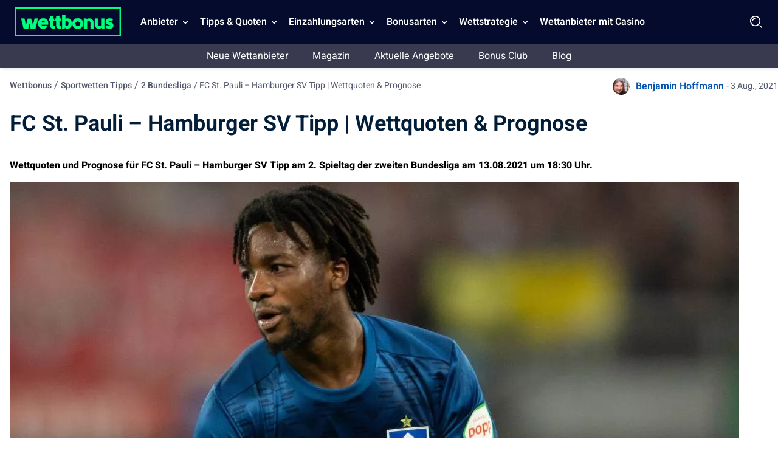

--- FILE ---
content_type: text/css
request_url: https://wettbonus.net/wp-content/themes/wettbonus.net-child/assets/dist/child/front.css?ver=2.0.5
body_size: 14256
content:
@charset "UTF-8";
/*! tailwindcss v2.2.19 | MIT License | https://tailwindcss.com*/
/*! modern-normalize v1.1.0 | MIT License | https://github.com/sindresorhus/modern-normalize */html{-webkit-text-size-adjust:100%;line-height:1.15;-moz-tab-size:4;-o-tab-size:4;tab-size:4}body{font-family:system-ui,-apple-system,Segoe UI,Roboto,Helvetica,Arial,sans-serif,Apple Color Emoji,Segoe UI Emoji;margin:0}hr{color:inherit;height:0}abbr[title]{-webkit-text-decoration:underline dotted;text-decoration:underline dotted}b,strong{font-weight:bolder}code,kbd,pre,samp{font-family:ui-monospace,SFMono-Regular,Consolas,Liberation Mono,Menlo,monospace;font-size:1em}small{font-size:80%}sub,sup{font-size:75%;line-height:0;position:relative;vertical-align:baseline}sub{bottom:-.25em}sup{top:-.5em}table{border-color:inherit;text-indent:0}button,input,optgroup,select,textarea{font-family:inherit;font-size:100%;line-height:1.15;margin:0}button,select{text-transform:none}[type=button],[type=reset],[type=submit],button{-webkit-appearance:button}::-moz-focus-inner{border-style:none;padding:0}:-moz-focusring{outline:1px dotted ButtonText}:-moz-ui-invalid{box-shadow:none}legend{padding:0}progress{vertical-align:baseline}::-webkit-inner-spin-button,::-webkit-outer-spin-button{height:auto}[type=search]{-webkit-appearance:textfield;outline-offset:-2px}::-webkit-search-decoration{-webkit-appearance:none}::-webkit-file-upload-button{-webkit-appearance:button;font:inherit}summary{display:list-item}blockquote,dd,dl,figure,h1,h2,h3,h4,h5,h6,hr,p,pre{margin:0}button{background-color:transparent;background-image:none}fieldset,ol,ul{margin:0;padding:0}ol,ul{list-style:none}html{font-family:ui-sans-serif,system-ui,-apple-system,BlinkMacSystemFont,Segoe UI,Roboto,Helvetica Neue,Arial,Noto Sans,sans-serif,Apple Color Emoji,Segoe UI Emoji,Segoe UI Symbol,Noto Color Emoji;line-height:1.5}body{font-family:inherit;line-height:inherit}*,:after,:before{border:0 solid;box-sizing:border-box}hr{border-top-width:1px}img{border-style:solid}textarea{resize:vertical}input::-moz-placeholder,textarea::-moz-placeholder{color:#a1a1aa;opacity:1}input::placeholder,textarea::placeholder{color:#a1a1aa;opacity:1}[role=button],button{cursor:pointer}:-moz-focusring{outline:auto}table{border-collapse:collapse}h1,h2,h3,h4,h5,h6{font-size:inherit;font-weight:inherit}a{color:inherit;text-decoration:inherit}button,input,optgroup,select,textarea{color:inherit;line-height:inherit;padding:0}code,kbd,pre,samp{font-family:ui-monospace,SFMono-Regular,Menlo,Monaco,Consolas,Liberation Mono,Courier New,monospace}audio,canvas,embed,iframe,img,object,svg,video{display:block;vertical-align:middle}img,video{height:auto;max-width:100%}[hidden]{display:none}*,:after,:before{--tw-translate-x:0;--tw-translate-y:0;--tw-rotate:0;--tw-skew-x:0;--tw-skew-y:0;--tw-scale-x:1;--tw-scale-y:1;--tw-transform:translateX(var(--tw-translate-x)) translateY(var(--tw-translate-y)) rotate(var(--tw-rotate)) skewX(var(--tw-skew-x)) skewY(var(--tw-skew-y)) scaleX(var(--tw-scale-x)) scaleY(var(--tw-scale-y));--tw-ring-inset:var(--tw-empty,/*!*/ /*!*/);--tw-ring-offset-width:0px;--tw-ring-offset-color:#fff;--tw-ring-color:rgba(123,160,245,.5);--tw-ring-offset-shadow:0 0 #0000;--tw-ring-shadow:0 0 #0000;--tw-shadow:0 0 #0000;--tw-blur:var(--tw-empty,/*!*/ /*!*/);--tw-brightness:var(--tw-empty,/*!*/ /*!*/);--tw-contrast:var(--tw-empty,/*!*/ /*!*/);--tw-grayscale:var(--tw-empty,/*!*/ /*!*/);--tw-hue-rotate:var(--tw-empty,/*!*/ /*!*/);--tw-invert:var(--tw-empty,/*!*/ /*!*/);--tw-saturate:var(--tw-empty,/*!*/ /*!*/);--tw-sepia:var(--tw-empty,/*!*/ /*!*/);--tw-drop-shadow:var(--tw-empty,/*!*/ /*!*/);--tw-filter:var(--tw-blur) var(--tw-brightness) var(--tw-contrast) var(--tw-grayscale) var(--tw-hue-rotate) var(--tw-invert) var(--tw-saturate) var(--tw-sepia) var(--tw-drop-shadow);border-color:currentColor}h1,h2,h3,h4,h5,h6{--tw-text-opacity:1;color:rgba(2,29,56,var(--tw-text-opacity));margin-bottom:.5rem;margin-top:1.5rem}h1{font-size:1.25rem;font-weight:600;line-height:1.75rem;line-height:30px}@media (min-width:768px){h1{font-size:2.25rem;line-height:2.5rem;line-height:48px}}h2{font-size:1.125rem;font-weight:600;line-height:1.75rem;line-height:27px}@media (min-width:768px){h2{font-size:1.5rem;line-height:2rem;line-height:2.25rem}}h3{font-size:1.125rem;font-weight:600;line-height:1.75rem;line-height:1.5rem}@media (min-width:768px){h3{line-height:30px}}h4{font-size:.875rem;font-weight:600;line-height:1.25rem;line-height:21px}@media (min-width:768px){h4{font-size:1.125rem;line-height:1.75rem;line-height:30px}}h5{font-size:.75rem;font-weight:600;line-height:1rem;line-height:18px}@media (min-width:768px){h5{font-size:1rem;line-height:1.5rem;line-height:30px}}h6{font-size:10px;font-weight:500;letter-spacing:.05em;line-height:15px;text-transform:uppercase}@media (min-width:768px){h6{font-size:.875rem;line-height:1.25rem;line-height:30px}}p{--tw-text-opacity:1;color:rgba(2,29,56,var(--tw-text-opacity));font-size:1rem;line-height:1.5rem;margin-bottom:.5rem}a{color:rgba(0,83,179,var(--tw-text-opacity))}a,nav span{--tw-text-opacity:1;font-size:1rem;font-weight:500;line-height:1.5rem}nav span{color:rgba(0,121,255,var(--tw-text-opacity))}*{font-family:Heebo,sans-serif}.container{width:100%}@media (min-width:640px){.container{max-width:640px}}@media (min-width:768px){.container{max-width:768px}}@media (min-width:1024px){.container{max-width:1024px}}@media (min-width:1280px){.container{max-width:1280px}}@media (min-width:1536px){.container{max-width:1536px}}.sr-only{clip:rect(0,0,0,0);border-width:0;height:1px;margin:-1px;overflow:hidden;padding:0;position:absolute;white-space:nowrap;width:1px}.fixed{position:fixed}.absolute{position:absolute}.\!absolute{position:absolute!important}.relative{position:relative}.sticky{position:sticky}.inset-0{bottom:0;top:0}.inset-0,.inset-x-0{left:0;right:0}.bottom-28{bottom:7rem}.bottom-4{bottom:1rem}.right-0{right:0}.top-\[4px\]{top:4px}.right-\[4px\]{right:4px}.top-0{top:0}.left-0{left:0}.bottom-0{bottom:0}.left-1\/2{left:50%}.top-4{top:1rem}.right-4{right:1rem}.-top-2{top:-.5rem}.-right-2{right:-.5rem}.-top-1{top:-.25rem}.right-2{right:.5rem}.top-2{top:.5rem}.top-5{top:1.25rem}.right-5{right:1.25rem}.top-\[-11px\]{top:-11px}.-right-8{right:-2rem}.-top-8{top:-2rem}.left-1{left:.25rem}.top-1{top:.25rem}.-right-4{right:-1rem}.right-full{right:100%}.left-full{left:100%}.top-\[4rem\]{top:4rem}.top-\[72px\]{top:72px}.top-\[-12px\]{top:-12px}.left-\[30px\]{left:30px}.top-\[-13px\]{top:-13px}.left-\[35px\]{left:35px}.top-20{top:5rem}.z-20{z-index:20}.z-10{z-index:10}.z-0{z-index:0}.z-\[999\]{z-index:999}.z-\[1000\]{z-index:1000}.z-\[100\]{z-index:100}.z-50{z-index:50}.z-40{z-index:40}.z-30{z-index:30}.z-\[1\]{z-index:1}.order-first{order:-9999}.order-2{order:2}.order-1{order:1}.order-3{order:3}.col-span-2{grid-column:span 2/span 2}.m-2{margin:.5rem}.m-0{margin:0}.m-4{margin:1rem}.mx-auto{margin-left:auto;margin-right:auto}.my-0{margin-bottom:0;margin-top:0}.my-5{margin-bottom:1.25rem;margin-top:1.25rem}.mx-1{margin-left:.25rem;margin-right:.25rem}.my-2{margin-bottom:.5rem;margin-top:.5rem}.my-4{margin-bottom:1rem;margin-top:1rem}.mx-8{margin-left:2rem;margin-right:2rem}.mx-4{margin-left:1rem;margin-right:1rem}.my-6{margin-bottom:1.5rem;margin-top:1.5rem}.my-auto{margin-bottom:auto;margin-top:auto}.mt-\[5rem\]{margin-top:5rem}.mt-\[6rem\]{margin-top:6rem}.mt-10{margin-top:2.5rem}.mr-6{margin-right:1.5rem}.ml-0{margin-left:0}.mr-8{margin-right:2rem}.ml-8{margin-left:2rem}.mt-2{margin-top:.5rem}.mb-4{margin-bottom:1rem}.mr-4{margin-right:1rem}.ml-auto{margin-left:auto}.mb-6{margin-bottom:1.5rem}.mt-6{margin-top:1.5rem}.mr-\[25px\]{margin-right:25px}.mr-2{margin-right:.5rem}.mr-10{margin-right:2.5rem}.mb-2{margin-bottom:.5rem}.ml-2{margin-left:.5rem}.mb-12{margin-bottom:3rem}.mt-1{margin-top:.25rem}.mt-4{margin-top:1rem}.mr-\[18px\]{margin-right:18px}.ml-\[-15px\]{margin-left:-15px}.mb-\[5px\]{margin-bottom:5px}.-mb-px{margin-bottom:-1px}.mr-2\.5{margin-right:.625rem}.mr-1{margin-right:.25rem}.mb-auto{margin-bottom:auto}.mt-8{margin-top:2rem}.mt-\[72px\]{margin-top:72px}.mb-0{margin-bottom:0}.ml-1{margin-left:.25rem}.ml-4{margin-left:1rem}.mr-auto{margin-right:auto}.mr-3{margin-right:.75rem}.mt-14{margin-top:3.5rem}.mt-0{margin-top:0}.mb-1{margin-bottom:.25rem}.mb-0\.5{margin-bottom:.125rem}.mt-\[-30px\]{margin-top:-30px}.mt-3{margin-top:.75rem}.mt-auto{margin-top:auto}.mt-\[1px\]{margin-top:1px}.mr-0{margin-right:0}.ml-\[9px\]{margin-left:9px}.mt-\[110px\]{margin-top:110px}.mb-10{margin-bottom:2.5rem}.mt-\[2px\]{margin-top:2px}.box-border{box-sizing:border-box}.block{display:block}.inline-block{display:inline-block}.inline{display:inline}.flex{display:flex}.inline-flex{display:inline-flex}.table{display:table}.grid{display:grid}.contents{display:contents}.hidden{display:none}.h-10{height:2.5rem}.h-4{height:1rem}.h-\[25px\]{height:25px}.h-\[40px\]{height:40px}.h-\[20px\]{height:20px}.h-full{height:100%}.h-\[24px\]{height:24px}.h-\[2px\]{height:2px}.h-\[64px\]{height:64px}.h-auto{height:auto}.h-6{height:1.5rem}.h-\[300px\]{height:300px}.h-5{height:1.25rem}.h-\[641px\]{height:641px}.h-16{height:4rem}.h-\[174px\]{height:174px}.h-\[166px\]{height:166px}.h-\[60px\]{height:60px}.h-8{height:2rem}.h-\[42px\]{height:42px}.h-\[232px\]{height:232px}.h-20{height:5rem}.h-40{height:10rem}.h-7{height:1.75rem}.h-screen{height:100vh}.h-fit{height:fit-content;}.h-56{height:14rem}.h-\[216px\]{height:216px}.h-\[240px\]{height:240px}.h-inherit{height:inherit}.h-\[72px\]{height:72px}.h-\[36px\]{height:36px}.h-12{height:3rem}.h-\[235px\]{height:235px}.h-\[104px\]{height:104px}.h-\[26px\]{height:26px}.h-\[45px\]{height:45px}.h-\[56px\]{height:56px}.h-\[15px\]{height:15px}.h-\[7rem\]{height:7rem}.h-\[96px\]{height:96px}.h-\[90px\]{height:90px}.h-\[32px\]{height:32px}.max-h-\[290px\]{max-height:290px}.max-h-\[93px\]{max-height:93px}.max-h-\[120px\]{max-height:120px}.max-h-\[230px\]{max-height:230px}.max-h-\[80px\]{max-height:80px}.max-h-\[16px\]{max-height:16px}.max-h-\[144px\]{max-height:144px}.max-h-\[650px\]{max-height:650px}.max-h-72{max-height:18rem}.max-h-\[300px\]{max-height:300px}.max-h-\[50px\]{max-height:50px}.max-h-\[114px\]{max-height:114px}.max-h-\[48px\]{max-height:48px}.max-h-\[37px\]{max-height:37px}.\!max-h-\[40px\]{max-height:40px!important}.min-h-\[72px\]{min-height:72px}.min-h-\[56px\]{min-height:56px}.min-h-\[290px\]{min-height:290px}.min-h-full{min-height:100%}.min-h-\[64px\]{min-height:64px}.min-h-\[96px\]{min-height:96px}.min-h-\[32px\]{min-height:32px}.min-h-\[230px\]{min-height:230px}.min-h-\[80px\]{min-height:80px}.min-h-\[16px\]{min-height:16px}.min-h-\[92px\]{min-height:92px}.min-h-\[48px\]{min-height:48px}.min-h-\[450px\]{min-height:450px}.min-h-\[140px\]{min-height:140px}.w-\[150\]{width:150}.w-4{width:1rem}.w-\[30px\]{width:30px}.w-\[100px\]{width:100px}.w-\[20px\]{width:20px}.w-full{width:100%}.w-\[24px\]{width:24px}.w-0{width:0}.w-\[1280px\]{width:1280px}.w-\[64px\]{width:64px}.w-6{width:1.5rem}.w-11\/12{width:91.666667%}.w-5{width:1.25rem}.w-16{width:4rem}.w-\[60px\]{width:60px}.w-8{width:2rem}.w-20{width:5rem}.w-\[40px\]{width:40px}.w-40{width:10rem}.w-7{width:1.75rem}.\!w-auto{width:auto!important}.w-\[80\%\]{width:80%}.w-\[240px\]{width:240px}.w-\[96px\]{width:96px}.w-\[90\%\]{width:90%}.w-14{width:3.5rem}.w-1\/2{width:50%}.w-\[36px\]{width:36px}.w-\[155px\]{width:155px}.w-10{width:2.5rem}.w-36{width:9rem}.w-12{width:3rem}.w-\[235px\]{width:235px}.w-\[104px\]{width:104px}.w-\[360px\]{width:360px}.w-\[7rem\]{width:7rem}.w-\[13\.33px\]{width:13.33px}.w-\[90px\]{width:90px}.w-auto{width:auto}.w-\[32px\]{width:32px}.min-w-\[72px\]{min-width:72px}.min-w-\[343px\]{min-width:343px}.min-w-\[64px\]{min-width:64px}.min-w-max{min-width:-moz-max-content;min-width:max-content}.min-w-\[35px\]{min-width:35px}.min-w-\[15px\]{min-width:15px}.min-w-\[80px\]{min-width:80px}.min-w-\[16px\]{min-width:16px}.min-w-\[151px\]{min-width:151px}.min-w-\[139px\]{min-width:139px}.min-w-\[40px\]{min-width:40px}.max-w-\[1280px\],.max-w-screen-xl{max-width:1280px}.max-w-max{max-width:-moz-max-content;max-width:max-content}.max-w-\[1220px\]{max-width:1220px}.max-w-\[343px\]{max-width:343px}.max-w-\[512px\]{max-width:512px}.max-w-\[93px\]{max-width:93px}.max-w-\[692px\]{max-width:692px}.max-w-full{max-width:100%}.max-w-7xl{max-width:80rem}.max-w-\[64px\]{max-width:64px}.max-w-\[800px\]{max-width:800px}.max-w-\[445px\]{max-width:445px}.max-w-\[80px\]{max-width:80px}.max-w-\[16px\]{max-width:16px}.max-w-\[96px\]{max-width:96px}.max-w-\[100px\]{max-width:100px}.max-w-\[72px\]{max-width:72px}.max-w-\[76px\]{max-width:76px}.flex-none{flex:none}.flex-shrink-0{flex-shrink:0}.flex-grow{flex-grow:1}.flex-grow-0{flex-grow:0}.table-fixed{table-layout:fixed}.border-collapse{border-collapse:collapse}.origin-top-left{transform-origin:top left}.origin-top-right{transform-origin:top right}.-translate-x-1\/2{--tw-translate-x:-50%;transform:var(--tw-transform)}.rotate-180{--tw-rotate:180deg}.-rotate-90,.rotate-180{transform:var(--tw-transform)}.-rotate-90{--tw-rotate:-90deg}.transform{transform:var(--tw-transform)}.cursor-pointer{cursor:pointer}.cursor-default{cursor:default}.cursor-grab{cursor:grab}.select-none{-webkit-user-select:none;-moz-user-select:none;user-select:none}.resize-none{resize:none}.list-disc{list-style-type:disc}.list-none{list-style-type:none}.appearance-none{-webkit-appearance:none;-moz-appearance:none;appearance:none}.grid-cols-1{grid-template-columns:repeat(1,minmax(0,1fr))}.grid-cols-2{grid-template-columns:repeat(2,minmax(0,1fr))}.grid-cols-3{grid-template-columns:repeat(3,minmax(0,1fr))}.grid-cols-4{grid-template-columns:repeat(4,minmax(0,1fr))}.grid-cols-5{grid-template-columns:repeat(5,minmax(0,1fr))}.grid-cols-6{grid-template-columns:repeat(6,minmax(0,1fr))}.grid-cols-7{grid-template-columns:repeat(7,minmax(0,1fr))}.grid-cols-8{grid-template-columns:repeat(8,minmax(0,1fr))}.grid-cols-9{grid-template-columns:repeat(9,minmax(0,1fr))}.grid-cols-10{grid-template-columns:repeat(10,minmax(0,1fr))}.grid-cols-auto-1fr{grid-template-columns:auto 1fr}.flex-row{flex-direction:row}.flex-col{flex-direction:column}.flex-col-reverse{flex-direction:column-reverse}.flex-wrap{flex-wrap:wrap}.content-center{align-content:center}.items-start{align-items:flex-start}.items-end{align-items:flex-end}.items-center{align-items:center}.justify-start{justify-content:flex-start}.justify-end{justify-content:flex-end}.justify-center{justify-content:center}.justify-between{justify-content:space-between}.justify-around{justify-content:space-around}.gap-2{gap:.5rem}.gap-10{gap:2.5rem}.gap-1{gap:.25rem}.gap-4{gap:1rem}.gap-2\.5{gap:.625rem}.gap-6{gap:1.5rem}.gap-1\.5{gap:.375rem}.gap-8{gap:2rem}.gap-x-2{-moz-column-gap:.5rem;column-gap:.5rem}.gap-y-4{row-gap:1rem}.space-x-4>:not([hidden])~:not([hidden]){--tw-space-x-reverse:0;margin-left:calc(1rem*(1 - var(--tw-space-x-reverse)));margin-right:calc(1rem*var(--tw-space-x-reverse))}.space-y-2>:not([hidden])~:not([hidden]){--tw-space-y-reverse:0;margin-bottom:calc(.5rem*var(--tw-space-y-reverse));margin-top:calc(.5rem*(1 - var(--tw-space-y-reverse)))}.place-self-start{place-self:start}.place-self-center{place-self:center}.self-end{align-self:flex-end}.self-center{align-self:center}.overflow-auto{overflow:auto}.overflow-hidden{overflow:hidden}.overflow-x-auto{overflow-x:auto}.overflow-y-auto{overflow-y:auto}.overflow-y-hidden{overflow-y:hidden}.overflow-x-scroll{overflow-x:scroll}.overflow-y-scroll{overflow-y:scroll}.whitespace-nowrap{white-space:nowrap}.break-normal{overflow-wrap:normal;word-break:normal}.break-words{overflow-wrap:break-word}.break-all{word-break:break-all}.rounded-full{border-radius:9999px}.rounded-2xl{border-radius:1rem}.rounded{border-radius:.25rem}.rounded-\[40px\]{border-radius:40px}.rounded-\[3px\]{border-radius:3px}.rounded-3xl{border-radius:1.5rem}.rounded-sm{border-radius:.125rem}.rounded-lg{border-radius:.5rem}.rounded-md{border-radius:.375rem}.rounded-xl{border-radius:.75rem}.rounded-t-lg{border-top-left-radius:.5rem;border-top-right-radius:.5rem}.rounded-t-2xl{border-top-left-radius:1rem;border-top-right-radius:1rem}.rounded-b-lg{border-bottom-left-radius:.5rem;border-bottom-right-radius:.5rem}.border-4{border-width:4px}.border-2{border-width:2px}.border-\[1\.5px\]{border-width:1.5px}.border,.border-\[1px\]{border-width:1px}.border-\[3px\]{border-width:3px}.border-t{border-top-width:1px}.border-b{border-bottom-width:1px}.border-r-4{border-right-width:4px}.border-b-\[1px\]{border-bottom-width:1px}.border-t-0{border-top-width:0}.border-solid{border-style:solid}.border-dashed{border-style:dashed}.border-green-700{--tw-border-opacity:1;border-color:rgba(21,128,61,var(--tw-border-opacity))}.border-red-700{--tw-border-opacity:1;border-color:rgba(255,104,96,var(--tw-border-opacity))}.border-black-100{--tw-border-opacity:1;border-color:rgba(206,208,221,var(--tw-border-opacity))}.border-black-900{--tw-border-opacity:1;border-color:rgba(23,24,47,var(--tw-border-opacity))}.border-\[\#E2E8F0\]{--tw-border-opacity:1;border-color:rgba(226,232,240,var(--tw-border-opacity))}.border-green-75{--tw-border-opacity:1;border-color:rgba(0,255,127,var(--tw-border-opacity))}.border-white-100{--tw-border-opacity:1;border-color:rgba(227,230,239,var(--tw-border-opacity))}.border-\[\#ccd2d7\]{--tw-border-opacity:1;border-color:rgba(204,210,215,var(--tw-border-opacity))}.border-brand-black-900{--tw-border-opacity:1;border-color:rgba(0,0,0,var(--tw-border-opacity))}.border-orange-400{--tw-border-opacity:1;border-color:rgba(249,115,22,var(--tw-border-opacity))}.border-black-300{--tw-border-opacity:1;border-color:rgba(170,170,186,var(--tw-border-opacity))}.border-black-700{--tw-border-opacity:1;border-color:rgba(57,57,79,var(--tw-border-opacity))}.border-slate-200{--tw-border-opacity:1;border-color:rgba(226,232,240,var(--tw-border-opacity))}.border-white-800{--tw-border-opacity:1;border-color:rgba(253,254,253,var(--tw-border-opacity))}.border-blue-25{--tw-border-opacity:1;border-color:rgba(5,11,45,var(--tw-border-opacity))}.border-green-900{--tw-border-opacity:1;border-color:rgba(92,228,130,var(--tw-border-opacity))}.border-slate-100{--tw-border-opacity:1;border-color:rgba(241,245,249,var(--tw-border-opacity))}.border-slate-300{--tw-border-opacity:1;border-color:rgba(203,213,225,var(--tw-border-opacity))}.border-black-200{--tw-border-opacity:1;border-color:rgba(2,29,56,var(--tw-border-opacity))}.border-slate-900{--tw-border-opacity:1;border-color:rgba(15,23,42,var(--tw-border-opacity))}.border-t-\[\#E2E8F0\]{--tw-border-opacity:1;border-top-color:rgba(226,232,240,var(--tw-border-opacity))}.border-b-\[\#E2E8F0\]{--tw-border-opacity:1;border-bottom-color:rgba(226,232,240,var(--tw-border-opacity))}.border-r-orange-800{--tw-border-opacity:1;border-right-color:rgba(253,106,23,var(--tw-border-opacity))}.bg-red-100{--tw-bg-opacity:1;background-color:rgba(255,245,245,var(--tw-bg-opacity))}.bg-green-100{--tw-bg-opacity:1;background-color:rgba(220,252,231,var(--tw-bg-opacity))}.bg-black-500{--tw-bg-opacity:1;background-color:rgba(110,110,132,var(--tw-bg-opacity))}.bg-white-700{--tw-bg-opacity:1;background-color:rgba(246,246,251,var(--tw-bg-opacity))}.bg-white-900{--tw-bg-opacity:1;background-color:rgba(255,255,255,var(--tw-bg-opacity))}.bg-black-10{--tw-bg-opacity:1;background-color:rgba(229,232,235,var(--tw-bg-opacity))}.bg-green-900{--tw-bg-opacity:1;background-color:rgba(92,228,130,var(--tw-bg-opacity))}.bg-blue-700{--tw-bg-opacity:1;background-color:rgba(77,128,247,var(--tw-bg-opacity))}.bg-green-50{--tw-bg-opacity:1;background-color:rgba(0,240,120,var(--tw-bg-opacity))}.bg-blue-25{--tw-bg-opacity:1;background-color:rgba(5,11,45,var(--tw-bg-opacity))}.bg-\[\#fff\]{--tw-bg-opacity:1;background-color:rgba(255,255,255,var(--tw-bg-opacity))}.bg-\[\#F8FAFC\]{--tw-bg-opacity:1;background-color:rgba(248,250,252,var(--tw-bg-opacity))}.bg-\[\#000\]{--tw-bg-opacity:1;background-color:rgba(0,0,0,var(--tw-bg-opacity))}.bg-\[\#e3e6ef\]{--tw-bg-opacity:1;background-color:rgba(227,230,239,var(--tw-bg-opacity))}.bg-\[\#0cd722\]{--tw-bg-opacity:1;background-color:rgba(12,215,34,var(--tw-bg-opacity))}.bg-red-900{--tw-bg-opacity:1;background-color:rgba(242,40,29,var(--tw-bg-opacity))}.bg-green-75{--tw-bg-opacity:1;background-color:rgba(0,255,127,var(--tw-bg-opacity))}.bg-slate-50{--tw-bg-opacity:1;background-color:rgba(248,250,252,var(--tw-bg-opacity))}.bg-slate-200{--tw-bg-opacity:1;background-color:rgba(226,232,240,var(--tw-bg-opacity))}.bg-\[\#e5e5e5\]{--tw-bg-opacity:1;background-color:rgba(229,229,229,var(--tw-bg-opacity))}.bg-black-200{--tw-bg-opacity:1;background-color:rgba(2,29,56,var(--tw-bg-opacity))}.bg-black-100{--tw-bg-opacity:1;background-color:rgba(206,208,221,var(--tw-bg-opacity))}.bg-white-500{--tw-bg-opacity:1;background-color:rgba(241,242,249,var(--tw-bg-opacity))}.bg-orange-80{--tw-bg-opacity:1;background-color:rgba(255,237,213,var(--tw-bg-opacity))}.bg-slate-100{--tw-bg-opacity:1;background-color:rgba(241,245,249,var(--tw-bg-opacity))}.bg-\[\#1E293B\]{--tw-bg-opacity:1;background-color:rgba(30,41,59,var(--tw-bg-opacity))}.bg-black-900\/20{background-color:rgba(23,24,47,.2)}.bg-\[rgba\(5\2c 11\2c 45\2c 0\.8\)\]{background-color:rgba(5,11,45,.8)}.bg-white-100{--tw-bg-opacity:1;background-color:rgba(227,230,239,var(--tw-bg-opacity))}.bg-orange-900{--tw-bg-opacity:1;background-color:rgba(255,143,47,var(--tw-bg-opacity))}.bg-blue-600{--tw-bg-opacity:1;background-color:rgba(18,94,205,var(--tw-bg-opacity))}.bg-yellow-200{--tw-bg-opacity:1;background-color:rgba(253,189,23,var(--tw-bg-opacity))}.bg-slate-25{--tw-bg-opacity:1;background-color:rgba(239,246,255,var(--tw-bg-opacity))}.bg-black-700{--tw-bg-opacity:1;background-color:rgba(57,57,79,var(--tw-bg-opacity))}.bg-green-200{--tw-bg-opacity:1;background-color:rgba(97,162,41,var(--tw-bg-opacity))}.bg-black-900{--tw-bg-opacity:1;background-color:rgba(23,24,47,var(--tw-bg-opacity))}.bg-white-300{--tw-bg-opacity:1;background-color:rgba(234,235,245,var(--tw-bg-opacity))}.bg-blue-900{--tw-bg-opacity:1;background-color:rgba(22,90,248,var(--tw-bg-opacity))}.bg-\[\#050B2DCC\]{background-color:#050b2dcc}.bg-orange-800{--tw-bg-opacity:1;background-color:rgba(253,106,23,var(--tw-bg-opacity))}.bg-orange-500{--tw-bg-opacity:1;background-color:rgba(255,213,159,var(--tw-bg-opacity))}.bg-green-500{--tw-bg-opacity:1;background-color:rgba(223,245,229,var(--tw-bg-opacity))}.bg-\[\#050B2DBF\]{background-color:#050b2dbf}.bg-\[\#062918\]{--tw-bg-opacity:1;background-color:rgba(6,41,24,var(--tw-bg-opacity))}.bg-\[\#3B150E\]{--tw-bg-opacity:1;background-color:rgba(59,21,14,var(--tw-bg-opacity))}.bg-\[\#262629\]{--tw-bg-opacity:1;background-color:rgba(38,38,41,var(--tw-bg-opacity))}.bg-\[\#060606\]{--tw-bg-opacity:1;background-color:rgba(6,6,6,var(--tw-bg-opacity))}.bg-\[\#00FF7F4D\]{background-color:#00ff7f4d}.\!bg-black-700{--tw-bg-opacity:1!important;background-color:rgba(57,57,79,var(--tw-bg-opacity))!important}.bg-opacity-50{--tw-bg-opacity:0.5}.bg-signup{background-image:url(../../images/wettbonus-signup.webp)}.bg-cover{background-size:cover}.bg-contain{background-size:contain}.bg-center{background-position:50%}.bg-no-repeat{background-repeat:no-repeat}.object-contain{-o-object-fit:contain;object-fit:contain}.object-cover{-o-object-fit:cover;object-fit:cover}.object-fill{-o-object-fit:fill;object-fit:fill}.object-center{-o-object-position:center;object-position:center}.p-4{padding:1rem}.p-2{padding:.5rem}.p-8{padding:2rem}.p-10{padding:2.5rem}.p-6{padding:1.5rem}.p-5{padding:1.25rem}.p-\[12px\]{padding:12px}.p-2\.5{padding:.625rem}.py-2{padding-bottom:.5rem;padding-top:.5rem}.px-4{padding-left:1rem;padding-right:1rem}.py-3{padding-bottom:.75rem;padding-top:.75rem}.px-8{padding-left:2rem;padding-right:2rem}.py-\[9px\]{padding-bottom:9px;padding-top:9px}.px-0{padding-left:0;padding-right:0}.py-4{padding-bottom:1rem;padding-top:1rem}.px-5{padding-left:1.25rem;padding-right:1.25rem}.py-1{padding-bottom:.25rem;padding-top:.25rem}.py-5{padding-bottom:1.25rem;padding-top:1.25rem}.py-6{padding-bottom:1.5rem;padding-top:1.5rem}.px-\[15px\]{padding-left:15px;padding-right:15px}.py-2\.5{padding-bottom:.625rem;padding-top:.625rem}.px-2{padding-left:.5rem;padding-right:.5rem}.py-\[3px\]{padding-bottom:3px;padding-top:3px}.px-6{padding-left:1.5rem;padding-right:1.5rem}.px-3{padding-left:.75rem;padding-right:.75rem}.py-1\.5{padding-bottom:.375rem;padding-top:.375rem}.py-\[10px\]{padding-bottom:10px;padding-top:10px}.\!py-2{padding-bottom:.5rem!important;padding-top:.5rem!important}.py-8{padding-bottom:2rem;padding-top:2rem}.px-\[10px\]{padding-left:10px;padding-right:10px}.px-\[7\.5px\]{padding-left:7.5px;padding-right:7.5px}.px-\[27\.5px\]{padding-left:27.5px;padding-right:27.5px}.px-12{padding-left:3rem;padding-right:3rem}.py-\[22px\]{padding-bottom:22px;padding-top:22px}.pt-\[100px\]{padding-top:100px}.pt-\[6rem\]{padding-top:6rem}.pb-1{padding-bottom:.25rem}.pl-4{padding-left:1rem}.pb-8{padding-bottom:2rem}.pl-3{padding-left:.75rem}.pb-4{padding-bottom:1rem}.pt-10{padding-top:2.5rem}.pb-10{padding-bottom:2.5rem}.pt-1\.5{padding-top:.375rem}.pt-1{padding-top:.25rem}.pl-\[12px\]{padding-left:12px}.pl-0{padding-left:0}.pr-4{padding-right:1rem}.pb-2{padding-bottom:.5rem}.pt-3{padding-top:.75rem}.pl-\[14px\]{padding-left:14px}.pr-\[18px\]{padding-right:18px}.pt-2{padding-top:.5rem}.pt-4{padding-top:1rem}.pr-2{padding-right:.5rem}.pt-8{padding-top:2rem}.pl-8{padding-left:2rem}.pr-8{padding-right:2rem}.pl-2{padding-left:.5rem}.pr-1{padding-right:.25rem}.pt-0{padding-top:0}.pb-32{padding-bottom:8rem}.pt-6{padding-top:1.5rem}.pb-6{padding-bottom:1.5rem}.pb-1\.5{padding-bottom:.375rem}.text-left{text-align:left}.text-center{text-align:center}.text-right{text-align:right}.font-heebo{font-family:Heebo,sans-serif}.font-inter{font-family:Inter,sans-serif}.text-sm{font-size:.875rem;line-height:1.25rem}.text-\[32px\]{font-size:32px}.text-lg{font-size:1.125rem;line-height:1.75rem}.text-2xl{font-size:1.5rem;line-height:2rem}.text-xs{font-size:.75rem;line-height:1rem}.text-xl{font-size:1.25rem;line-height:1.75rem}.text-base{font-size:1rem;line-height:1.5rem}.text-\[22px\]{font-size:22px}.text-3xl{font-size:1.875rem;line-height:2.25rem}.text-5xl{font-size:3rem;line-height:1}.text-\[28px\]{font-size:28px}.text-\[21px\]{font-size:21px}.text-\[10px\]{font-size:10px}.text-\[18px\]{font-size:18px}.text-\[12px\]{font-size:12px}.text-4xl{font-size:2.25rem;line-height:2.5rem}.text-\[20px\]{font-size:20px}.font-semibold{font-weight:600}.font-bold{font-weight:700}.font-normal{font-weight:400}.font-medium{font-weight:500}.font-extrabold{font-weight:800}.font-black{font-weight:900}.uppercase{text-transform:uppercase}.capitalize{text-transform:capitalize}.leading-\[48px\]{line-height:48px}.leading-\[32px\]{line-height:32px}.leading-7{line-height:1.75rem}.leading-6{line-height:1.5rem}.leading-\[18px\]{line-height:18px}.leading-tight{line-height:1.25}.leading-\[36px\]{line-height:36px}.leading-\[24px\]{line-height:24px}.tracking-\[1\.6px\]{letter-spacing:1.6px}.text-black-500{--tw-text-opacity:1;color:rgba(110,110,132,var(--tw-text-opacity))}.text-black-900{--tw-text-opacity:1;color:rgba(23,24,47,var(--tw-text-opacity))}.text-blue-850{--tw-text-opacity:1;color:rgba(19,11,56,var(--tw-text-opacity))}.text-slate-900{--tw-text-opacity:1;color:rgba(15,23,42,var(--tw-text-opacity))}.text-white-800{--tw-text-opacity:1;color:rgba(253,254,253,var(--tw-text-opacity))}.text-blue-25{--tw-text-opacity:1;color:rgba(5,11,45,var(--tw-text-opacity))}.text-white-900{--tw-text-opacity:1;color:rgba(255,255,255,var(--tw-text-opacity))}.text-blue-901{--tw-text-opacity:1;color:rgba(7,71,223,var(--tw-text-opacity))}.text-black-200{--tw-text-opacity:1;color:rgba(2,29,56,var(--tw-text-opacity))}.text-\[\#003A80\]{--tw-text-opacity:1;color:rgba(0,58,128,var(--tw-text-opacity))}.text-brand-black-900{--tw-text-opacity:1;color:rgba(0,0,0,var(--tw-text-opacity))}.text-black-700{--tw-text-opacity:1;color:rgba(57,57,79,var(--tw-text-opacity))}.text-blue-50{--tw-text-opacity:1;color:rgba(0,83,179,var(--tw-text-opacity))}.text-blue-10{--tw-text-opacity:1;color:rgba(82,88,107,var(--tw-text-opacity))}.text-blue-600{--tw-text-opacity:1;color:rgba(18,94,205,var(--tw-text-opacity))}.text-\[\#000\]{--tw-text-opacity:1;color:rgba(0,0,0,var(--tw-text-opacity))}.text-white-500{--tw-text-opacity:1;color:rgba(241,242,249,var(--tw-text-opacity))}.text-black-120{--tw-text-opacity:1;color:rgba(53,74,96,var(--tw-text-opacity))}.text-black-130{--tw-text-opacity:1;color:rgba(110,110,132,var(--tw-text-opacity))}.text-blue-750{--tw-text-opacity:1;color:rgba(29,78,216,var(--tw-text-opacity))}.text-slate-700{--tw-text-opacity:1;color:rgba(51,65,85,var(--tw-text-opacity))}.text-slate-600{--tw-text-opacity:1;color:rgba(71,85,105,var(--tw-text-opacity))}.text-blue-800{--tw-text-opacity:1;color:rgba(0,121,255,var(--tw-text-opacity))}.text-blue-150{--tw-text-opacity:1;color:rgba(43,51,93,var(--tw-text-opacity))}.text-\[\#FEFEFE\]{--tw-text-opacity:1;color:rgba(254,254,254,var(--tw-text-opacity))}.text-red-900{--tw-text-opacity:1;color:rgba(242,40,29,var(--tw-text-opacity))}.text-blue-900{--tw-text-opacity:1;color:rgba(22,90,248,var(--tw-text-opacity))}.text-green-900{--tw-text-opacity:1;color:rgba(92,228,130,var(--tw-text-opacity))}.underline{text-decoration:underline}.opacity-50{opacity:.5}.opacity-90{opacity:.9}.opacity-80{opacity:.8}.opacity-100{opacity:1}.shadow-reflection{--tw-shadow:16px 16px 0px rgba(0,0,0,.15)}.shadow,.shadow-reflection{box-shadow:var(--tw-ring-offset-shadow,0 0 #0000),var(--tw-ring-shadow,0 0 #0000),var(--tw-shadow)}.shadow{--tw-shadow:0 1px 3px 0 rgba(0,0,0,.1),0 1px 2px 0 rgba(0,0,0,.06)}.shadow-toplist-sh{--tw-shadow:0px 0px 10px -4px #000}.shadow-pros-cons,.shadow-toplist-sh{box-shadow:var(--tw-ring-offset-shadow,0 0 #0000),var(--tw-ring-shadow,0 0 #0000),var(--tw-shadow)}.shadow-pros-cons{--tw-shadow:0px 2px 8px rgba(2,29,56,.15)}.shadow-12xl{--tw-shadow:0 8px 8px 0px rgba(0,0,0,.15)}.shadow-12xl,.shadow-toplist-wrapper{box-shadow:var(--tw-ring-offset-shadow,0 0 #0000),var(--tw-ring-shadow,0 0 #0000),var(--tw-shadow)}.shadow-toplist-wrapper{--tw-shadow:0 2px 6px 0 rgba(2,29,56,.15)}.shadow-xl{--tw-shadow:0 20px 25px -5px rgba(0,0,0,.1),0 10px 10px -5px rgba(0,0,0,.04)}.shadow-lg,.shadow-xl{box-shadow:var(--tw-ring-offset-shadow,0 0 #0000),var(--tw-ring-shadow,0 0 #0000),var(--tw-shadow)}.shadow-lg{--tw-shadow:0 10px 15px -3px rgba(0,0,0,.1),0 4px 6px -2px rgba(0,0,0,.05)}.shadow-bonus-popup{--tw-shadow:0px 0px 50px -25px rgba(0,0,0,.5) ;}.shadow-bonus-popup,.shadow-md{box-shadow:var(--tw-ring-offset-shadow,0 0 #0000),var(--tw-ring-shadow,0 0 #0000),var(--tw-shadow)}.shadow-md{--tw-shadow:0 4px 6px -1px rgba(0,0,0,.1),0 2px 4px -1px rgba(0,0,0,.06)}.shadow-forffater{--tw-shadow:0px 4px 8px rgba(2,29,56,.3)}.shadow-forffater,.shadow-sportsbook{box-shadow:var(--tw-ring-offset-shadow,0 0 #0000),var(--tw-ring-shadow,0 0 #0000),var(--tw-shadow)}.shadow-sportsbook{--tw-shadow:0px 4px 12px 0px rgba(15,23,42,.48) ;}.shadow-submenu{--tw-shadow:2px 0px 6px rgba(2,29,56,.15) ;;box-shadow:var(--tw-ring-offset-shadow,0 0 #0000),var(--tw-ring-shadow,0 0 #0000),var(--tw-shadow)}.outline-none{outline:2px solid transparent;outline-offset:2px}.ring-0{--tw-ring-offset-shadow:var(--tw-ring-inset) 0 0 0 var(--tw-ring-offset-width) var(--tw-ring-offset-color);--tw-ring-shadow:var(--tw-ring-inset) 0 0 0 calc(var(--tw-ring-offset-width)) var(--tw-ring-color);box-shadow:var(--tw-ring-offset-shadow),var(--tw-ring-shadow),var(--tw-shadow,0 0 #0000)}.brightness-0{--tw-brightness:brightness(0);filter:var(--tw-filter)}.drop-shadow-md{--tw-drop-shadow:drop-shadow(0 4px 3px rgba(0,0,0,.07)) drop-shadow(0 2px 2px rgba(0,0,0,.06));filter:var(--tw-filter)}.drop-shadow-xl{--tw-drop-shadow:drop-shadow(0 20px 13px rgba(0,0,0,.03)) drop-shadow(0 8px 5px rgba(0,0,0,.08))}.drop-shadow-xl,.filter{filter:var(--tw-filter)}.transition-all{transition-duration:.15s;transition-property:all;transition-timing-function:cubic-bezier(.4,0,.2,1)}.transition-transform{transition-duration:.15s;transition-property:transform;transition-timing-function:cubic-bezier(.4,0,.2,1)}.transition{transition-duration:.15s;transition-property:background-color,border-color,color,fill,stroke,opacity,box-shadow,transform,filter,-webkit-backdrop-filter;transition-property:background-color,border-color,color,fill,stroke,opacity,box-shadow,transform,filter,backdrop-filter;transition-property:background-color,border-color,color,fill,stroke,opacity,box-shadow,transform,filter,backdrop-filter,-webkit-backdrop-filter;transition-timing-function:cubic-bezier(.4,0,.2,1)}.duration-200{transition-duration:.2s}.duration-500{transition-duration:.5s}.duration-150{transition-duration:.15s}.no-scrollbar::-webkit-scrollbar{width:3px}.no-scrollbar::-webkit-scrollbar-track{background:#f1f1f1}.no-scrollbar::-webkit-scrollbar-thumb{background:#888}.no-scrollbar::-webkit-scrollbar-thumb:hover{background:#555}@font-face{font-display:block;font-family:Heebo;font-style:normal;font-weight:100 900;src:url(../../sass/front/heebo-font/Heebo.woff2) format("woff2");unicode-range:u+00??,u+0131,u+0152-0153,u+02bb-02bc,u+02c6,u+02da,u+02dc,u+2000-206f,u+2074,u+20ac,u+2122,u+2191,u+2193,u+2212,u+2215,u+feff,u+fffd}.checkmark-icon:before{content:url(../../images/usp-icon.webp)}.copyright{border-top:1px solid #e5e8eb;padding:24px 0;text-align:center}.copyright p{color:#050b2d;font-size:12px}.sitemap .page_item a{--tw-text-opacity:1;color:rgba(22,90,248,var(--tw-text-opacity));display:flex;font-size:1rem;font-weight:400;gap:.5rem;line-height:1.5rem;margin-bottom:3rem;text-decoration:underline}.sitemap .page_item a .links-icon{height:1.5rem;width:1.5rem}.cards-module .card_image_d{height:14rem!important}@media (max-width:991.98px){.cards-module .card_image_d{height:216px!important}}.image-module .image-module-img{height:170px;width:100%}@media (min-width:270px){.image-module .image-module-img{height:170px;width:238px}}@media (min-width:320px){.image-module .image-module-img{height:170px;width:298px}}@media (min-width:475px){.image-module .image-module-img{height:250px;width:442px}}@media (min-width:576px){.image-module .image-module-img{height:300px;width:544px}}@media (min-width:768px){.image-module .image-module-img{height:450px;width:736px}}@media (min-width:992px){.image-module .image-module-img{height:550px;width:960px}}@media (min-width:1200px){.image-module .image-module-img{height:600px;width:1168px}}@media (min-width:1440px){.image-module .image-module-img{height:650px;width:1408px}}.simple-cta{max-width:12px!important}@media (max-width:425px){.simple-cta-mobile{width:100%}}.scrollbar__div::-webkit-scrollbar{color:#050b2d;display:block;height:6px;width:6px}.scrollbar__div::-webkit-scrollbar-track{border-radius:8px;box-shadow:inset 0 0 5px #5c82f5;display:block}.scrollbar__div::-webkit-scrollbar-thumb{background:#5c82f5;border-radius:8px}.scrollbar__div::-webkit-scrollbar-thumb:hover{background:#5c82f5}#search-results::-webkit-scrollbar{border-radius:8px;height:6px;width:6px}#search-results::-webkit-scrollbar-track{--tw-bg-opacity:1;background-color:rgba(206,208,221,var(--tw-bg-opacity));border-radius:8px;height:4px;width:4px}#search-results::-webkit-scrollbar-thumb{--tw-bg-opacity:1;background-color:rgba(110,110,132,var(--tw-bg-opacity));border-radius:8px;height:4px;width:4px}.loader-search,.loader-wheel{animation:spin 1.5s linear infinite;border:6px solid #f3f3f3;border-top-color:#00ff7f}@keyframes spin{0%{transform:rotate(0deg)}to{transform:rotate(1turn)}}.confirm p{--tw-text-opacity:1;color:rgba(255,255,255,var(--tw-text-opacity));font-size:.75rem;margin:0}.rotate-checkbox{display:none}.rotate-btn{display:inline-block}.rotate-img{transition:transform .3s ease}.rotate-checkbox:checked+.rotate-btn .rotate-img{transform:rotate(180deg)}.toplist-show-more{display:grid;grid-template-areas:"left right1" "left right2";grid-template-columns:1fr 1fr;grid-template-rows:auto auto}@media only screen and (min-width:769px){.desktop-hidden{display:none}}@media only screen and (max-width:769px){.mobile-hidden{display:none}}@media (max-width:768px){.toplist-mobile{display:flex;flex-direction:column-reverse}}.left{grid-area:left}.right1{grid-area:right1}.right2{grid-area:right2}.container-scroll{display:flex;flex-wrap:nowrap;overflow-x:scroll;scroll-behavior:smooth;scroll-snap-type:x mandatory}@media (min-width:768px){.container-scroll{display:block;overflow:auto;scroll-behavior:auto;scroll-snap-type:none}}.item-scroll{scroll-snap-align:start}@media (min-width:768px){.item-scroll{scroll-snap-align:none}}.module-content a{color:#0053b3}.bg-transparent-t{background:transparent}.cta-module textarea{height:auto}.cta-module textarea:focus-visible{outline:none}.sr-only{clip:rect(0,0,0,0);border:0;height:1px;margin:-1px;overflow:hidden;padding:0;white-space:nowrap;width:1px}.module-nudge-notification,.module-popup,.module-sidebar-popup,.sr-only{position:absolute}@media only screen and (min-width:1024px){.simple-content{-webkit-clip-path:polygon(0 0,0 1500%,100% 0);clip-path:polygon(0 0,0 1500%,100% 0);height:100%;width:100%;z-index:1}.clip,.simple-content{background-color:#050b2d}.clip{position:relative}.clip:before{background-color:#00ff7f;content:"";height:100%;left:0;position:absolute;top:0;width:100%;z-index:0}}.slider{height:auto;left:-1064px;position:fixed;top:50%;transform:translateY(-50%);transition:all .7s ease-out;width:auto}.modal{background-color:rgba(0,0,0,.5);bottom:0;cursor:pointer;height:100%;left:0;position:fixed;right:0;top:0;width:100%;z-index:60}.slider.show{left:0;opacity:unset!important}.slider-close-btn{background-color:transparent;border:none;cursor:pointer;height:16px;width:16px}.slider-toggle{left:calc(var(--slider-width));position:absolute;top:50%;transform:translateY(-50%);transition:all .7s ease-out;z-index:60}.slider-toggle.pushed{left:calc(var(--slider-width));top:30%}@media only screen and (max-width:1024px){.slider-toggle{left:0;position:fixed;top:50%;transform:translateY(-50%);transition:all .7s ease-out;z-index:9999}.slider{display:none;height:100%;left:50%;overflow-y:scroll;position:fixed;top:40%;z-index:2}.slider.show{display:block;left:50%;transform:translate(-50%,-50%);width:100%}.slider-close-btn{background-color:transparent;border:none;cursor:pointer;height:24px;margin-top:5px;width:24px}.modal:before{background-color:rgba(0,0,0,.5);bottom:0;content:"";left:0;position:fixed;right:0;top:0;z-index:1}.slider-toggle{bottom:0;top:unset;transform:unset;width:100%}.mbl{display:none}}@media only screen and (max-width:764px){.slider{top:50%}.modal{cursor:pointer;height:100%;width:100%;z-index:60}.modal,.modal:before{background-color:transparent;bottom:0;left:0;position:fixed;right:0;top:0}.modal:before{content:"";z-index:1}}.panel-heading{background-color:#f5f5f5;border-bottom:1px solid;border-color:#ddd;border-top-left-radius:3px;border-top-right-radius:3px;color:#333;padding:10px 15px}.slider.slider-horizontal{width:100%}.panel_body_padding{padding:40px}.full_conf{display:flow-root}.cc-color-override-1961755968.cc-window{background:#212221;bottom:0;box-sizing:border-box;filter:alpha(opacity=99);font-family:Helvetica,Calibri,Arial,sans-serif;font-size:16px;height:auto;line-height:1.5em;opacity:.99;-moz-opacity:.99;overflow:hidden;padding:25px;position:fixed;right:0;width:300px;z-index:1001}#cookies_requiered{margin-top:0}.spanflex{align-items:center;display:flex}.spanflex>h2{margin-left:10px}.cookies_form{margin-top:15px;width:100%}#cookieconsent\:desc>a:nth-child(2){text-decoration:underline}@media (min-width:540px){.cc-color-override-1961755968.cc-window{background:#212221;bottom:0;box-sizing:border-box;filter:alpha(opacity=99);font-family:Helvetica,Calibri,Arial,sans-serif;font-size:11px;height:auto;line-height:1.5em;margin:0;opacity:.99;-moz-opacity:.99;overflow:hidden;padding-bottom:10px;padding-left:25px;padding-top:5px;position:fixed;right:0;width:100%;z-index:1001}#cookies_content{margin-top:50px}#cookies_labels{padding-left:12%;width:80%}div.panel-body.panel_body_padding{padding:30px 25px}#cookies_labels{width:25%}#cookies_content{min-height:238px;padding-left:15px;width:100%;width:70%}.checkboxcontainer{cursor:pointer;display:block;font-size:22px;margin-bottom:12px;padding-left:35px;position:relative;-webkit-user-select:none;-moz-user-select:none;user-select:none}.checkboxcontainer input{cursor:pointer;height:0;opacity:0;position:absolute;width:0}.checkmark{background-color:#eee;height:25px;left:0;position:absolute;top:0;width:25px}.checkboxcontainer:hover input~.checkmark{background-color:#ccc}.checkboxcontainer input:checked~.checkmark{background-color:#2196f3}.checkmark:after{content:"";display:none;position:absolute}.checkboxcontainer input:checked~.checkmark:after{display:block}.checkboxcontainer .checkmark:after{border:solid #fff;border-width:0 3px 3px 0;height:10px;left:9px;top:5px;transform:rotate(45deg);width:5px}.buttonaccept{background-color:#007bff;border-color:#007bff;border-radius:10px;color:#fff;float:right;font-size:1.8rem;line-height:1.5;margin-top:10px;padding:5px}}.search-post-type{background-color:#1e293b;border-radius:.4rem;color:#fff;display:inline-block;font-size:14px;font-weight:600;margin-top:.5rem;padding:6px 12px}#results-container ul{margin-top:.5rem}#results-container p{color:#fff}.search-content{border-bottom:1px solid #e4e6ef;padding-left:1rem}.search-content,.search-content a{align-items:center;display:flex;height:auto;min-height:90px}.search-content a{width:100%}.search-content a img{height:44px;margin-right:1rem;max-height:44px;max-width:44px;min-height:44px;min-width:44px;-o-object-fit:contain;object-fit:contain;width:44px}.search-content a span{color:#fff;margin-left:0}.search-content:hover{background-color:transparent!important;cursor:pointer}.search-content:hover,.search-content:hover a,.search-content:hover a span,.search-content:hover span{color:#00f078!important}.sportsbook-bg{border:2px solid;border-image-slice:1;border-image-source:linear-gradient(108.74deg,rgba(105,120,255,.282),hsla(22,71%,78%,.54) 33.33%,rgba(99,114,241,.3) 66.67%,rgba(12,242,77,.246))}.sportsbook-oneliner{width:-webkit-fill-available}.oneliner-shadow{background:linear-gradient(180deg,rgba(239,246,255,0),#eff6ff)}.tc-scroll::-webkit-scrollbar{width:3px}.tc-scroll::-webkit-scrollbar-track{background:#f1f1f1}.tc-scroll::-webkit-scrollbar-thumb{background:#64748b;border-radius:50px}.tc-scroll::-webkit-scrollbar-thumb:hover{background:#64748b}.content-module .wpcf7{background:#fff;box-shadow:0 2px 6px 0 rgba(2,29,56,.15);margin-top:0;max-width:100%;padding:2.4rem 1rem;position:relative}@media (min-width:768px){.content-module .wpcf7{max-width:100%}}@media (min-width:1024px){.content-module .wpcf7{max-width:44%}}.content-module .wpcf7 .wpcf7-form{position:relative}.content-module .wpcf7 .wpcf7-form h1{margin-top:0}.content-module .wpcf7 .wpcf7-form .form-group{margin:0;padding-top:3rem;position:relative}.content-module .wpcf7 .wpcf7-form .btn-main{background:#00f078;color:#fff;cursor:pointer;display:block;margin:auto;padding:10px 15px;width:65%}.content-module .wpcf7 .wpcf7-form .form-control{border-bottom:2px solid #021d38;box-shadow:0 2px 6px 0 rgba(2,29,56,.15);color:#021d38;padding:1.2rem;width:100%}.content-module .wpcf7 .wpcf7-form .form-control:focus{border-bottom:2px solid #00f078!important}.content-module .wpcf7 .wpcf7-form .form-control.wpcf7-not-valid{border-bottom:2px solid #ff0042}.content-module .wpcf7 .wpcf7-form .form-control::-moz-placeholder{color:#354a60}.content-module .wpcf7 .wpcf7-form .form-control::placeholder{color:#354a60}.content-module .wpcf7 .wpcf7-form .form-control.valid{border-bottom:2px solid #0cd722!important}.content-module .wpcf7 .wpcf7-form .wpcf7-form-control-wrap{display:block!important}.content-module .wpcf7 .wpcf7-form .wpcf7-form-control-wrap .dashicons{color:#0cd722;margin:auto;pointer-events:none;position:absolute;right:10px;top:15px}.content-module .wpcf7 .wpcf7-form .ajax-loader{position:absolute;right:15px;top:4rem}.content-module .wpcf7 .wpcf7-form .wpcf7-not-valid-tip{color:#ff0042;font-size:1.3rem;margin-top:0;position:absolute;width:100%}.content-module .wpcf7 .wpcf7-form .wpcf7-not-valid-tip:before{color:#ff0042;content:"✕";pointer-events:none;position:absolute;right:15px;top:-32px}.content-module .wpcf7 .wpcf7-form .wpcf7-response-output{background:#fff;left:0;padding:1em;position:absolute;right:0;text-align:center;width:100%}.module-table td h1,.module-table td h2,.module-table td h3,.module-table td h4,.module-table td h5,.module-table td h6,.module-table td p,.module-table th h1,.module-table th h2,.module-table th h3,.module-table th h4,.module-table th h5,.module-table th h6,.module-table th p{margin-bottom:0;margin-top:0}.module-table td a,.module-table th a{color:#0053b3}.module-table td p,.module-table td span,.module-table th p,.module-table th span{color:#354a60}.module-table td strong,.module-table th strong{color:#000}.table-overflow-scroll::-webkit-scrollbar{height:8px}@media (max-width:1024px){.table-overflow-scroll::-webkit-scrollbar{height:4px}}.table-overflow-scroll::-webkit-scrollbar-track{background:#fff;border-radius:8px}.table-overflow-scroll::-webkit-scrollbar-thumb{--tw-bg-opacity:1;background-color:rgba(110,110,132,var(--tw-bg-opacity));border-radius:8px}.module-toplist a{font-family:Heebo,sans-serif}.color-content{background-color:#c1f74c;padding:2.4rem}.color-content h1,.color-content h2,.color-content h3,.color-content h4,.color-content h5,.color-content h6,.color-content p,.color-content span{color:#fff}.color-content h1,.color-content h2,.color-content h3,.color-content h4,.color-content h5,.color-content h6{margin-top:0}.color-content p{font-size:16px}.color-content span{background:0 0;border:0;font-size:26px;margin:0;outline:0;padding:0;vertical-align:baseline}.content-module h1,.content-module h2,.content-module h3{color:#021d38}@media (max-width:991px){.content-module h1,.content-module h2,.content-module h3{font-size:25px}}.content-module P{color:#000;font-family:Heebo,sans-serif;font-weight:400;margin-bottom:1rem;margin-top:0}@media (max-width:991px){.content-module P{font-size:16px}}.content-module a{word-break:break-word}.content-module .wp-caption,.content-module .wp-caption img{height:auto!important;max-width:100%!important}.content-module .cta{display:block;margin:auto;width:65%}.content-module iframe:not(.instagram-media){display:block;margin:auto;max-height:100%;max-width:100%}.content-module .instagram-media{max-width:100%!important;width:100%!important}.content-module ol{list-style:decimal;margin:0;padding-left:2rem}@media (min-width:1024px){.content-module ol{padding-left:5rem}}.content-module ol li{margin-bottom:10px;padding-left:.7rem}.content-module ul{list-style:disc;margin:0;padding-left:2rem}@media (min-width:1024px){.content-module ul{padding-left:5rem}}.content-module ul li{margin-bottom:10px;padding-left:.7rem}.content-module blockquote:not(.instagram-media){border-left:.4rem solid #32364f;font-style:italic;margin:1.6rem 0;padding-left:2rem}.content-module table{max-width:100%;overflow-x:scroll;width:100%!important}@media (max-width:768px){.content-module table{display:block;max-width:100%}}.content-module table::-webkit-scrollbar{-ms-overflow-style:none;display:none;scrollbar-width:none}.content-module table thead{border:1px solid #000;width:100%}.content-module table thead td,.content-module table thead th{border:1px solid #000;padding:10px}.content-module table tr:first-child{background-color:#fff!important;padding:10px 15px;text-align:left}.content-module table tr:first-child td{border-right:1px solid #000;color:#000!important;font-weight:700;padding:10px}.content-module table tr:first-child strong{font-size:16px}.content-module table tbody{width:100%}.content-module table tbody tr td{border:1px solid #000;color:#354a60!important;font-size:16px;padding:10px 15px;vertical-align:middle}.content-module table .btn .btn-full,.content-module table .cta{white-space:nowrap}.content-module .odds_items_1,.content-module .odds_items_2,.content-module .odds_items_3{min-height:1177px}@media (min-width:1200px){.content-module .odds_items_1,.content-module .odds_items_2,.content-module .odds_items_3{min-height:381px}}.content-module .odds_items_4,.content-module .odds_items_5,.content-module .odds_items_6{min-height:1983px}@media (min-width:1200px){.content-module .odds_items_4,.content-module .odds_items_5,.content-module .odds_items_6{min-height:789px}}.content-module .odds_items_7,.content-module .odds_items_8,.content-module .odds_items_9{min-height:2775px}@media (min-width:1200px){.content-module .odds_items_7,.content-module .odds_items_8,.content-module .odds_items_9{min-height:1185px}}.content-module .odds_items_10,.content-module .odds_items_11,.content-module .odds_items_12{min-height:4349px}@media (min-width:1200px){.content-module .odds_items_10,.content-module .odds_items_11,.content-module .odds_items_12{min-height:1631px}}.content-module .odds_items_13,.content-module .odds_items_14,.content-module .odds_items_15{min-height:5541px}@media (min-width:1200px){.content-module .odds_items_13,.content-module .odds_items_14,.content-module .odds_items_15{min-height:2029px}}.content-module .aligncenter{display:block;margin:auto}.content-module .alignleft{display:inline;float:left;margin-right:8px}.content-module .alignright{display:inline;float:right;margin-left:8px}.accordion-checkbox{display:none}.accordion-content-wrapper{max-height:300px;transition:max-height .5s ease-in-out}.accordion-checkbox:checked~.accordion-content-wrapper{max-height:0}.accordion-checkbox:checked~.accordion-title{--tw-bg-opacity:1;background-color:rgba(246,246,251,var(--tw-bg-opacity))}.accordion-checkbox:checked~.accordion-title .show-more{display:inline}.accordion-checkbox:checked~.accordion-title .show-less,.accordion-checkbox:not(:checked)~.accordion-title .show-more{display:none}.accordion-checkbox:not(:checked)~.accordion-title .show-less{display:inline}.accordion-checkbox:checked~.accordion-title .arrow{transform:rotate(180deg)}.modal-toggle:checked~.modal-faq{display:block}.modal-faq{display:none}.anchor-fixed{position:fixed;top:4rem;z-index:1}@media screen and (min-width:1024px){.anchor-fixed{top:4.5rem}}.reached{position:absolute;top:-20px}:target{scroll-margin-top:175px}.scroll-to-top{align-items:center;background-color:#050b2d;border-radius:50%;display:flex;height:40px;justify-content:center;margin:0 0 0 auto;opacity:0;width:40px}@media only screen and (min-width:1080px){.scroll-to-top{cursor:pointer}}.show-scroll-to-top{opacity:1}.show{opacity:0}.tool-pagination{border-bottom-width:1px;border-color:#e5e8eb;border-style:solid;border-top-width:1px;margin-top:2.5rem;padding:1.5rem 0}.tool-pagination .page-numbers{align-items:center;border-radius:50%;box-shadow:0 2px 6px 0 rgba(2,29,56,.15);color:#354a60;display:flex;font-size:.75rem;height:1.5rem;justify-content:center;line-height:1rem;line-height:1;margin:0 .5rem;padding:1px;width:1.5rem}.tool-pagination .page-numbers.current{background:#125ecd;color:#fff}.tool-pagination .dashicons{font-size:1.5rem;line-height:2rem;line-height:.9}.tool-pagination .dots{align-items:center;border-radius:50%;box-shadow:0 2px 6px 0 rgba(2,29,56,.15);color:#354a60;display:flex;font-size:.75rem;height:1.5rem;justify-content:center;line-height:1rem;line-height:1;margin:0 .5rem;padding:1px;width:1.5rem}.tool-pagination .next{color:#55585a}.tool-pagination .next,.tool-pagination .prev{align-items:center;border-radius:50%;box-shadow:0 2px 6px 0 rgba(2,29,56,.336);display:flex;filter:opacity(.5);font-size:.75rem;height:1.5rem;justify-content:center;line-height:1rem;line-height:1;margin:0 .5rem;min-height:24px;min-width:24px;padding:1px;width:1.5rem}.pages .page-number{--tw-bg-opacity:1;--tw-text-opacity:1;background-color:rgba(246,246,251,var(--tw-bg-opacity));border-radius:9999px;color:rgba(53,74,96,var(--tw-text-opacity))}.pages .page-number:hover{--tw-text-opacity:1;color:rgba(77,128,247,var(--tw-text-opacity));text-decoration:underline}.banner-bg{background-image:url(../../images/banner-image.webp);background-size:cover}.banner-image img{border:2px solid;border-image-slice:1;border-image-source:linear-gradient(108.74deg,rgba(105,120,255,.47),hsla(22,71%,78%,.9) 33.33%,rgba(99,114,241,.5) 66.67%,rgba(12,242,77,.41))}.banner-content{align-self:self-start}.banner-content h1{color:#fdfefd;font-size:36px;font-style:normal;font-weight:800;line-height:54px;margin:0 0 24px}@media (max-width:768px){.banner-content h1{color:#fdfefd;font-size:32px;font-style:normal;font-weight:700;line-height:48px;margin:0 0 24px}}.banner-content .banner-text p{color:#fdfefd}.banner-content .banner-text p,.banner-content .banner-text p a{font-size:18px;font-style:normal;font-weight:400;line-height:27px;margin:0}.banner-content .banner-text p a{color:#2563eb}.breadcrumbs-current-banner{color:#fff}.review-header-bg{background-image:url(../../images/review-header.webp);background-position:50%;background-repeat:no-repeat;background-size:cover;-o-object-fit:contain;object-fit:contain}.sportsbook-scrolling::-webkit-scrollbar{display:block;height:6px;width:6px}@media (max-width:768px){.sportsbook-scrolling::-webkit-scrollbar{height:4px}}.sportsbook-scrolling::-webkit-scrollbar-track{border-radius:100px;box-shadow:inset 0 0 5px #31353c;display:block}.sportsbook-scrolling::-webkit-scrollbar-thumb{background:#68707b;border-radius:100px}.sportsbook-scrolling::-webkit-scrollbar-thumb:hover{background:#68707b}.clippedDiv{background-color:#00ff7f;-webkit-clip-path:polygon(50% 0,100% 0,100% 35%,50% 70%,0 35%,0 0);clip-path:polygon(104% 0,100% 0,100% 100%,0 101%,6% 59%,15% 1%)}.onliner{margin-bottom:20px;padding:20px;text-align:center}.onliner:before{border:18px dashed #331a9c;bottom:13px;left:13px;right:12px;top:13px}.before\:absolute:before,.onliner:before{content:"";position:absolute}.before\:top-0:before{content:"";top:0}.before\:left-0:before{content:"";left:0}.before\:m-auto:before{content:"";margin:auto}.before\:mt-\[-3px\]:before{content:"";margin-top:-3px}.before\:h-full:before{content:"";height:100%}.before\:h-\[25px\]:before{content:"";height:25px}.before\:w-full:before{content:"";width:100%}.before\:w-6:before{content:"";width:1.5rem}.before\:w-\[25px\]:before{content:"";width:25px}.before\:bg-blue-25:before{--tw-bg-opacity:1;background-color:rgba(5,11,45,var(--tw-bg-opacity));content:""}.before\:bg-white-500:before{--tw-bg-opacity:1;background-color:rgba(241,242,249,var(--tw-bg-opacity));content:""}.before\:bg-\[\#143657\]:before{--tw-bg-opacity:1;background-color:rgba(20,54,87,var(--tw-bg-opacity));content:""}.before\:p-\[2px\]:before{content:"";padding:2px}.before\:text-center:before{content:"";text-align:center}.before\:text-10:before{content:"";font-size:10px}.before\:text-\[8px\]:before{content:"";font-size:8px}.before\:font-semibold:before{content:"";font-weight:600}.before\:leading-4:before{content:"";line-height:1rem}.before\:leading-6:before{content:"";line-height:1.5rem}.before\:text-white-900:before{--tw-text-opacity:1;color:rgba(255,255,255,var(--tw-text-opacity));content:""}.before\:opacity-75:before{content:"";opacity:.75}.before\:content-\[attr\(before\)\]:before{content:attr(before)}.before\:content-\[\'\2605\'\]:before{content:"★"}.before\:content-\[\'\2606\'\]:before{content:"☆"}.after\:m-auto:after{content:"";margin:auto}.last\:mb-\[100px\]:last-child{margin-bottom:100px}.odd\:bg-slate-100:nth-child(odd){--tw-bg-opacity:1;background-color:rgba(241,245,249,var(--tw-bg-opacity))}.even\:bg-slate-50:nth-child(2n){--tw-bg-opacity:1;background-color:rgba(248,250,252,var(--tw-bg-opacity))}.hover\:border-l-4:hover{border-left-width:4px}.hover\:border-l-green-50:hover{--tw-border-opacity:1;border-left-color:rgba(0,240,120,var(--tw-border-opacity))}.hover\:border-l-blue-700:hover{--tw-border-opacity:1;border-left-color:rgba(77,128,247,var(--tw-border-opacity))}.hover\:bg-green-150:hover{--tw-bg-opacity:1;background-color:rgba(7,236,121,var(--tw-bg-opacity))}.hover\:bg-green-50:hover{--tw-bg-opacity:1;background-color:rgba(0,240,120,var(--tw-bg-opacity))}.hover\:bg-slate-100:hover{--tw-bg-opacity:1;background-color:rgba(241,245,249,var(--tw-bg-opacity))}.hover\:bg-white-100:hover{--tw-bg-opacity:1;background-color:rgba(227,230,239,var(--tw-bg-opacity))}.hover\:text-blue-700:hover{--tw-text-opacity:1;color:rgba(77,128,247,var(--tw-text-opacity))}.hover\:shadow-lg:hover{--tw-shadow:0 10px 15px -3px rgba(0,0,0,.1),0 4px 6px -2px rgba(0,0,0,.05);box-shadow:var(--tw-ring-offset-shadow,0 0 #0000),var(--tw-ring-shadow,0 0 #0000),var(--tw-shadow)}.focus\:border-purple-500:focus{--tw-border-opacity:1;border-color:rgba(166,153,235,var(--tw-border-opacity))}.focus\:outline-none:focus{outline:2px solid transparent;outline-offset:2px}@media (min-width:640px){.sm\:mr-auto{margin-right:auto}.sm\:mb-6{margin-bottom:1.5rem}.sm\:block{display:block}.sm\:table{display:table}.sm\:hidden{display:none}.sm\:w-\[400px\]{width:400px}.sm\:min-w-\[300px\]{min-width:300px}.sm\:max-w-\[400px\]{max-width:400px}.sm\:flex-row{flex-direction:row}.sm\:justify-start{justify-content:flex-start}.sm\:justify-between{justify-content:space-between}.sm\:overflow-x-auto{overflow-x:auto}.sm\:pb-6{padding-bottom:1.5rem}}@media (min-width:768px){.md\:bottom-4{bottom:1rem}.md\:bottom-28{bottom:7rem}.md\:\!bottom-0{bottom:0!important}.md\:top-0{top:0}.md\:order-none{order:0}.md\:order-1{order:1}.md\:order-2{order:2}.md\:mx-auto{margin-left:auto;margin-right:auto}.md\:mx-0{margin-left:0;margin-right:0}.md\:my-auto{margin-bottom:auto;margin-top:auto}.md\:mb-0{margin-bottom:0}.md\:mt-6{margin-top:1.5rem}.md\:mr-\[25px\]{margin-right:25px}.md\:mr-\[58px\]{margin-right:58px}.md\:ml-10{margin-left:2.5rem}.md\:mt-0{margin-top:0}.md\:ml-\[55px\]{margin-left:55px}.md\:mr-4{margin-right:1rem}.md\:ml-2{margin-left:.5rem}.md\:mt-\[-24px\]{margin-top:-24px}.md\:mb-2{margin-bottom:.5rem}.md\:mb-\[10px\]{margin-bottom:10px}.md\:mb-10{margin-bottom:2.5rem}.md\:ml-0{margin-left:0}.md\:ml-4{margin-left:1rem}.md\:block{display:block}.md\:inline-block{display:inline-block}.md\:inline{display:inline}.md\:flex{display:flex}.md\:grid{display:grid}.md\:hidden{display:none}.md\:h-6{height:1.5rem}.md\:h-auto{height:auto}.md\:h-\[512px\]{height:512px}.md\:h-20{height:5rem}.md\:h-\[259px\]{height:259px}.md\:h-\[251px\]{height:251px}.md\:\!h-auto{height:auto!important}.md\:h-8{height:2rem}.md\:max-h-\[unset\]{max-height:unset}.md\:max-h-\[140px\]{max-height:140px}.md\:min-h-\[86px\]{min-height:86px}.md\:min-h-\[80px\]{min-height:80px}.md\:min-h-\[434px\]{min-height:434px}.md\:w-\[72px\]{width:72px}.md\:w-auto{width:auto}.md\:w-\[80\%\]{width:80%}.md\:w-6{width:1.5rem}.md\:w-\[800px\]{width:800px}.md\:w-1\/2{width:50%}.md\:w-\[584px\]{width:584px}.md\:w-\[208px\]{width:208px}.md\:w-1\/3{width:33.333333%}.md\:w-\[324px\]{width:324px}.md\:w-\[408px\]{width:408px}.md\:w-\[310px\]{width:310px}.md\:w-8{width:2rem}.md\:w-\[50\%\]{width:50%}.md\:w-20{width:5rem}.md\:w-40{width:10rem}.md\:w-full{width:100%}.md\:w-\[160px\]{width:160px}.md\:w-\[328px\]{width:328px}.md\:min-w-\[280px\]{min-width:280px}.md\:min-w-\[80px\]{min-width:80px}.md\:min-w-\[324px\]{min-width:324px}.md\:min-w-\[254px\]{min-width:254px}.md\:min-w-\[164px\]{min-width:164px}.md\:min-w-\[150px\]{min-width:150px}.md\:min-w-\[250px\]{min-width:250px}.md\:min-w-\[328px\]{min-width:328px}.md\:min-w-\[330px\]{min-width:330px}.md\:min-w-\[207px\]{min-width:207px}.md\:max-w-\[280px\]{max-width:280px}.md\:max-w-\[720px\]{max-width:720px}.md\:max-w-\[768px\]{max-width:768px}.md\:max-w-\[80px\]{max-width:80px}.md\:max-w-\[488px\]{max-width:488px}.md\:max-w-\[584px\]{max-width:584px}.md\:max-w-\[848px\]{max-width:848px}.md\:max-w-\[200px\]{max-width:200px}.md\:max-w-\[330px\]{max-width:330px}.md\:max-w-\[207px\]{max-width:207px}.md\:grid-flow-row{grid-auto-flow:row}.md\:grid-flow-col{grid-auto-flow:column}.md\:grid-cols-1{grid-template-columns:repeat(1,minmax(0,1fr))}.md\:grid-cols-2{grid-template-columns:repeat(2,minmax(0,1fr))}.md\:grid-cols-3{grid-template-columns:repeat(3,minmax(0,1fr))}.md\:grid-cols-4{grid-template-columns:repeat(4,minmax(0,1fr))}.md\:grid-cols-5{grid-template-columns:repeat(5,minmax(0,1fr))}.md\:grid-cols-6{grid-template-columns:repeat(6,minmax(0,1fr))}.md\:grid-cols-7{grid-template-columns:repeat(7,minmax(0,1fr))}.md\:grid-cols-8{grid-template-columns:repeat(8,minmax(0,1fr))}.md\:grid-cols-9{grid-template-columns:repeat(9,minmax(0,1fr))}.md\:grid-cols-10{grid-template-columns:repeat(10,minmax(0,1fr))}.md\:flex-row{flex-direction:row}.md\:flex-row-reverse{flex-direction:row-reverse}.md\:items-center{align-items:center}.md\:justify-start{justify-content:flex-start}.md\:justify-center{justify-content:center}.md\:justify-between{justify-content:space-between}.md\:gap-2{gap:.5rem}.md\:gap-4{gap:1rem}.md\:overflow-x-auto{overflow-x:auto}.md\:rounded-t-\[unset\]{border-top-left-radius:unset;border-top-right-radius:unset}.md\:rounded-tl-2xl{border-top-left-radius:1rem}.md\:rounded-bl-2xl{border-bottom-left-radius:1rem}.md\:border-\[2px\]{border-width:2px}.md\:border-dashed{border-style:dashed}.md\:border-white-900{--tw-border-opacity:1;border-color:rgba(255,255,255,var(--tw-border-opacity))}.md\:border-green-75{--tw-border-opacity:1;border-color:rgba(0,255,127,var(--tw-border-opacity))}.md\:bg-split-black-darkblue{background-image:linear-gradient(95deg,#17182f -36.26%,#616289 135.23%);}.md\:bg-bottom-4{background-position:center bottom -6rem}.md\:object-contain{-o-object-fit:contain;object-fit:contain}.md\:p-0{padding:0}.md\:p-\[40px\]{padding:40px}.md\:p-6{padding:1.5rem}.md\:p-4{padding:1rem}.md\:p-2{padding:.5rem}.md\:py-6{padding-bottom:1.5rem;padding-top:1.5rem}.md\:px-12{padding-left:3rem;padding-right:3rem}.md\:py-12{padding-bottom:3rem;padding-top:3rem}.md\:py-4{padding-bottom:1rem;padding-top:1rem}.md\:px-2{padding-left:.5rem;padding-right:.5rem}.md\:py-\[100\%\]{padding-bottom:100%;padding-top:100%}.md\:px-10{padding-left:2.5rem;padding-right:2.5rem}.md\:px-0{padding-left:0;padding-right:0}.md\:py-0{padding-bottom:0;padding-top:0}.md\:py-3{padding-bottom:.75rem;padding-top:.75rem}.md\:px-6{padding-left:1.5rem;padding-right:1.5rem}.md\:px-\[27\.5px\]{padding-left:27.5px;padding-right:27.5px}.md\:px-\[10px\]{padding-left:10px;padding-right:10px}.md\:pt-\[130px\]{padding-top:130px}.md\:pr-20{padding-right:5rem}.md\:pl-10{padding-left:2.5rem}.md\:pr-\[32px\]{padding-right:32px}.md\:pl-8{padding-left:2rem}.md\:pr-12{padding-right:3rem}.md\:pl-6{padding-left:1.5rem}.md\:pr-6{padding-right:1.5rem}.md\:pr-16{padding-right:4rem}.md\:pb-0{padding-bottom:0}.md\:pt-5{padding-top:1.25rem}.md\:pt-2{padding-top:.5rem}.md\:pb-3{padding-bottom:.75rem}.md\:pb-\[10px\]{padding-bottom:10px}.md\:text-left{text-align:left}.md\:text-center{text-align:center}.md\:text-base{font-size:1rem;line-height:1.5rem}.md\:text-xl{font-size:1.25rem;line-height:1.75rem}.md\:text-2xl{font-size:1.5rem;line-height:2rem}.md\:text-sm{font-size:.875rem;line-height:1.25rem}.md\:text-\[34px\]{font-size:34px}.md\:text-xs{font-size:.75rem;line-height:1rem}.md\:font-semibold{font-weight:600}.md\:font-bold{font-weight:700}.md\:text-blue-900{--tw-text-opacity:1;color:rgba(22,90,248,var(--tw-text-opacity))}.md\:last\:mb-0:last-child{margin-bottom:0}}@media (min-width:1024px){.lg\:absolute{position:absolute}.lg\:-right-1{right:-.25rem}.lg\:-top-2{top:-.5rem}.lg\:top-1{top:.25rem}.lg\:right-0{right:0}.lg\:my-0{margin-bottom:0;margin-top:0}.lg\:mx-0{margin-left:0;margin-right:0}.lg\:mt-0{margin-top:0}.lg\:mr-6{margin-right:1.5rem}.lg\:ml-0{margin-left:0}.lg\:mr-2{margin-right:.5rem}.lg\:mt-\[2px\]{margin-top:2px}.lg\:-mt-1{margin-top:-.25rem}.lg\:mb-4{margin-bottom:1rem}.lg\:mb-0{margin-bottom:0}.lg\:mr-12{margin-right:3rem}.lg\:mb-2{margin-bottom:.5rem}.lg\:mt-1\.5{margin-top:.375rem}.lg\:mt-1{margin-top:.25rem}.lg\:mt-\[1px\]{margin-top:1px}.lg\:block{display:block}.lg\:flex{display:flex}.lg\:grid{display:grid}.lg\:hidden{display:none}.lg\:h-\[93px\]{height:93px}.lg\:h-40{height:10rem}.lg\:h-\[48px\]{height:48px}.lg\:h-10{height:2.5rem}.lg\:h-\[112px\]{height:112px}.lg\:max-h-\[134px\]{max-height:134px}.lg\:max-h-\[16px\]{max-height:16px}.lg\:max-h-\[118px\]{max-height:118px}.lg\:max-h-\[114px\]{max-height:114px}.lg\:min-h-\[134px\]{min-height:134px}.lg\:min-h-\[93px\]{min-height:93px}.lg\:w-max{width:-moz-max-content;width:max-content}.lg\:w-\[290px\]{width:290px}.lg\:w-auto{width:auto}.lg\:w-\[72px\]{width:72px}.lg\:w-\[175px\]{width:175px}.lg\:w-\[112px\]{width:112px}.lg\:w-\[300px\]{width:300px}.lg\:min-w-\[1064px\]{min-width:1064px}.lg\:min-w-\[134px\]{min-width:134px}.lg\:min-w-\[154px\]{min-width:154px}.lg\:min-w-\[160px\]{min-width:160px}.lg\:min-w-\[207px\]{min-width:207px}.lg\:min-w-\[72px\]{min-width:72px}.lg\:min-w-\[467px\]{min-width:467px}.lg\:max-w-\[970px\]{max-width:970px}.lg\:max-w-\[30\%\]{max-width:30%}.lg\:max-w-\[134px\]{max-width:134px}.lg\:max-w-screen-xl{max-width:1280px}.lg\:max-w-\[467px\]{max-width:467px}.lg\:flex-1{flex:1 1 0%}.lg\:flex-2{flex:2 2 0%}.lg\:grid-cols-1{grid-template-columns:repeat(1,minmax(0,1fr))}.lg\:grid-cols-2{grid-template-columns:repeat(2,minmax(0,1fr))}.lg\:grid-cols-3{grid-template-columns:repeat(3,minmax(0,1fr))}.lg\:grid-cols-4{grid-template-columns:repeat(4,minmax(0,1fr))}.lg\:grid-cols-5{grid-template-columns:repeat(5,minmax(0,1fr))}.lg\:grid-cols-6{grid-template-columns:repeat(6,minmax(0,1fr))}.lg\:grid-cols-7{grid-template-columns:repeat(7,minmax(0,1fr))}.lg\:grid-cols-8{grid-template-columns:repeat(8,minmax(0,1fr))}.lg\:grid-cols-9{grid-template-columns:repeat(9,minmax(0,1fr))}.lg\:grid-cols-10{grid-template-columns:repeat(10,minmax(0,1fr))}.lg\:grid-cols-desktop-toplist{grid-template-columns:1fr .8fr 1.5fr 1fr}.lg\:flex-row{flex-direction:row}.lg\:flex-col{flex-direction:column}.lg\:flex-nowrap{flex-wrap:nowrap}.lg\:items-center{align-items:center}.lg\:justify-start{justify-content:flex-start}.lg\:justify-center{justify-content:center}.lg\:justify-between{justify-content:space-between}.lg\:gap-4{gap:1rem}.lg\:gap-6{gap:1.5rem}.lg\:gap-8{gap:2rem}.lg\:place-self-start{place-self:start}.lg\:self-start{align-self:flex-start}.lg\:self-center{align-self:center}.lg\:overflow-hidden{overflow:hidden}.lg\:rounded-full{border-radius:9999px}.lg\:border{border-width:1px}.lg\:border-\[3px\]{border-width:3px}.lg\:border-black-100{--tw-border-opacity:1;border-color:rgba(206,208,221,var(--tw-border-opacity))}.lg\:border-black-200{--tw-border-opacity:1;border-color:rgba(2,29,56,var(--tw-border-opacity))}.lg\:bg-blue-25{--tw-bg-opacity:1;background-color:rgba(5,11,45,var(--tw-bg-opacity))}.lg\:bg-slate-100{--tw-bg-opacity:1;background-color:rgba(241,245,249,var(--tw-bg-opacity))}.lg\:bg-white-700{--tw-bg-opacity:1;background-color:rgba(246,246,251,var(--tw-bg-opacity))}.lg\:p-0{padding:0}.lg\:p-2{padding:.5rem}.lg\:p-4{padding:1rem}.lg\:p-6{padding:1.5rem}.lg\:\!p-4{padding:1rem!important}.lg\:py-6{padding-bottom:1.5rem;padding-top:1.5rem}.lg\:px-0{padding-left:0;padding-right:0}.lg\:\!py-6{padding-bottom:1.5rem!important;padding-top:1.5rem!important}.lg\:px-3{padding-left:.75rem;padding-right:.75rem}.lg\:px-8{padding-left:2rem;padding-right:2rem}.lg\:px-2{padding-left:.5rem;padding-right:.5rem}.lg\:py-5{padding-bottom:1.25rem;padding-top:1.25rem}.lg\:py-4{padding-bottom:1rem;padding-top:1rem}.lg\:py-2{padding-bottom:.5rem;padding-top:.5rem}.lg\:px-10{padding-left:2.5rem;padding-right:2.5rem}.lg\:pl-8{padding-left:2rem}.lg\:pr-6{padding-right:1.5rem}.lg\:pl-20{padding-left:5rem}.lg\:pt-0{padding-top:0}.lg\:pb-2{padding-bottom:.5rem}.lg\:pt-1{padding-top:.25rem}.lg\:pb-32{padding-bottom:8rem}.lg\:pb-6{padding-bottom:1.5rem}.lg\:pt-3{padding-top:.75rem}.lg\:text-left{text-align:left}.lg\:text-4xl{font-size:2.25rem;line-height:2.5rem}.lg\:text-lg{font-size:1.125rem;line-height:1.75rem}.lg\:text-\[11px\]{font-size:11px}.lg\:text-10{font-size:10px}.lg\:text-base{font-size:1rem;line-height:1.5rem}.lg\:text-\[16px\]{font-size:16px}.lg\:font-extrabold{font-weight:800}.lg\:font-bold{font-weight:700}.lg\:leading-\[16px\]{line-height:16px}.lg\:tracking-\[1\.4px\]{letter-spacing:1.4px}.lg\:text-black-900{--tw-text-opacity:1;color:rgba(23,24,47,var(--tw-text-opacity))}}@media (min-width:1280px){.xl\:static{position:static}.xl\:fixed{position:fixed}.xl\:absolute{position:absolute}.xl\:right-full{right:100%}.xl\:bottom-4{bottom:1rem}.xl\:left-full{left:100%}.xl\:mx-auto{margin-left:auto;margin-right:auto}.xl\:mt-\[11\.5rem\]{margin-top:11.5rem}.xl\:mt-\[10rem\]{margin-top:10rem}.xl\:mt-0{margin-top:0}.xl\:ml-1{margin-left:.25rem}.xl\:-mt-1{margin-top:-.25rem}.xl\:block{display:block}.xl\:inline{display:inline}.xl\:flex{display:flex}.xl\:hidden{display:none}.xl\:h-\[72px\]{height:72px}.xl\:h-6{height:1.5rem}.xl\:h-auto{height:auto}.xl\:max-h-screen{max-height:100vh}.xl\:min-h-\[110px\]{min-height:110px}.xl\:min-h-\[66px\]{min-height:66px}.xl\:w-auto{width:auto}.xl\:w-48{width:12rem}.xl\:w-full{width:100%}.xl\:max-w-\[1200px\]{max-width:1200px}.xl\:max-w-\[1024px\]{max-width:1024px}.xl\:max-w-\[1029px\]{max-width:1029px}.xl\:-rotate-90{--tw-rotate:-90deg;transform:var(--tw-transform)}.xl\:grid-cols-4{grid-template-columns:repeat(4,minmax(0,1fr))}.xl\:flex-row{flex-direction:row}.xl\:items-center{align-items:center}.xl\:justify-between{justify-content:space-between}.xl\:overflow-visible{overflow:visible}.xl\:overflow-x-auto{overflow-x:auto}.xl\:overflow-y-auto{overflow-y:auto}.xl\:border{border-width:1px}.xl\:border-black-100{--tw-border-opacity:1;border-color:rgba(206,208,221,var(--tw-border-opacity))}.xl\:p-6{padding:1.5rem}.xl\:px-0{padding-left:0;padding-right:0}.xl\:px-4{padding-left:1rem;padding-right:1rem}.xl\:py-0{padding-bottom:0;padding-top:0}.xl\:px-6{padding-left:1.5rem;padding-right:1.5rem}.xl\:px-2{padding-left:.5rem;padding-right:.5rem}.xl\:py-6{padding-bottom:1.5rem;padding-top:1.5rem}.xl\:pt-32{padding-top:8rem}.xl\:pt-0{padding-top:0}.xl\:pl-6{padding-left:1.5rem}.xl\:pb-0{padding-bottom:0}.xl\:pb-10{padding-bottom:2.5rem}.xl\:pb-28{padding-bottom:7rem}.xl\:font-medium{font-weight:500}.xl\:font-normal{font-weight:400}.xl\:hover\:border-l-4:hover{border-left-width:4px}.xl\:hover\:border-l-green-50:hover{--tw-border-opacity:1;border-left-color:rgba(0,240,120,var(--tw-border-opacity))}}


--- FILE ---
content_type: image/svg+xml
request_url: https://wettbonus.net/wp-content/themes/wettbonus.net-child/assets/images/navbar/Menu.svg
body_size: -655
content:
<svg width="36" height="36" viewBox="0 0 24 24" fill="none" xmlns="http://www.w3.org/2000/svg">
<path fill-rule="evenodd" clip-rule="evenodd" d="M24 3H12V5.18182H24V3ZM12 18.2727H0V20.4545H12V18.2727ZM24 10.6364H0V12.8182H24V10.6364Z" fill="white"/>
</svg>


--- FILE ---
content_type: image/svg+xml
request_url: https://assets-srv.s3.eu-west-1.amazonaws.com/1652175013/bet365-logo.svg
body_size: 3562
content:
<svg xmlns="http://www.w3.org/2000/svg" width="72" height="72" fill="none" viewBox="0 0 72 72">
  <path fill="#027B5B" d="M0 0h72v72H0z"/>
  <g clip-path="url(#clip0_2524_9065)">
    <path fill="#FAFCFC" d="M12.742 30.211c1.081 0 2.162-.002 3.244 0-.01 1.423.002 2.846-.007 4.269.308-.438.71-.836 1.234-.998.94-.296 2.077-.09 2.75.663.678.756.908 1.796.936 2.784.016.992-.08 2.03-.571 2.911-.335.62-.921 1.11-1.616 1.263-.692.155-1.483.133-2.086-.282-.413-.278-.642-.739-.853-1.174.014.46-.012.918-.021 1.378h-3.01V30.21zM30.55 31.788c1.084-.349 2.152-.742 3.236-1.09-.01.944-.003 1.889-.004 2.833l1.479-.001c-.006.715 0 1.428-.005 2.142-.492.009-.987-.013-1.48.012.016.741-.008 1.483.012 2.224.009.33.151.703.479.834.33.072.675.005.995-.09-.007.716-.004 1.433-.003 2.149-.905.28-1.865.48-2.813.343-.573-.084-1.122-.391-1.436-.885-.352-.534-.448-1.19-.471-1.815-.003-.924 0-1.847-.001-2.77-.378 0-.755-.005-1.132.007-.014-.717-.005-1.434-.005-2.152.379.002.758 0 1.137 0 .008-.58-.016-1.162.012-1.74z"/>
    <path fill="#F9DC1C" d="M36.032 31.212c1.053-.388 2.197-.406 3.306-.393 1.006.043 2.046.335 2.811 1.014 1.012.886 1.054 2.705-.01 3.564-.272.229-.595.388-.932.498.488.171.975.405 1.312.813.54.624.626 1.526.431 2.302-.176.712-.71 1.29-1.355 1.617-1.168.634-2.55.621-3.838.496-.604-.057-1.2-.178-1.784-.336-.025-.778 0-1.557-.013-2.334 1.005.332 2.106.553 3.153.302.703-.177.739-1.269.111-1.566-.662-.33-1.439-.203-2.144-.11.004-.734.001-1.47.002-2.205.547.026 1.1.057 1.642-.034.328-.058.699-.222.788-.574.05-.282.02-.603-.175-.825-.222-.26-.572-.361-.902-.381-.81-.042-1.627.099-2.385.38-.027-.74.003-1.485-.018-2.228zM44.66 32.38c.755-.932 1.923-1.468 3.11-1.548 1.103-.045 2.227-.029 3.3.264-.014.767 0 1.535-.008 2.302-.874-.245-1.785-.417-2.695-.315-.553.074-1.103.36-1.385.857-.196.334-.24.725-.27 1.104.657-.514 1.531-.635 2.342-.585 1.026.066 2 .688 2.472 1.604.354.683.416 1.484.307 2.237a3.106 3.106 0 01-1.194 2.035c-.957.745-2.236.965-3.417.812a4 4 0 01-2.638-1.49c-.75-.906-1.085-2.094-1.107-3.258-.03-1.41.25-2.913 1.183-4.019zM52.583 30.989h6.356c-.002.771 0 1.542-.002 2.313-1.133.01-2.269-.016-3.401.013.01.51.012 1.023-.001 1.535.643-.013 1.31-.11 1.93.113.886.297 1.575 1.09 1.782 2 .196.875.145 1.847-.313 2.636-.43.739-1.221 1.19-2.03 1.4-1.46.364-2.994.167-4.425-.228-.022-.766-.004-1.531-.01-2.297.919.232 1.91.458 2.84.158.774-.24.889-1.398.278-1.868-.366-.276-.84-.343-1.287-.363-.5-.007-1 .06-1.487.174a.689.689 0 00-.276.141c.024-.083.04-.167.047-.253-.002-1.825-.002-3.65 0-5.474z"/>
    <path fill="#FAFCFC" d="M22.423 34.425c.825-.828 2.052-1.071 3.182-1.066.854-.024 1.758.19 2.4.783.666.615.975 1.519 1.096 2.397.082.53.072 1.068.07 1.603h-4.504c.024.264.078.544.28.734.358.34.88.385 1.349.416.82.014 1.671-.075 2.404-.474-.007.646 0 1.293-.006 1.94-.917.322-1.895.415-2.86.433-1.096.02-2.273-.174-3.13-.908-.798-.675-1.151-1.733-1.198-2.75-.07-1.092.12-2.299.917-3.108z"/>
    <path fill="#027B5B" d="M24.957 35.371c.26-.374.898-.398 1.156-.009.231.353.246.795.253 1.203h-1.692c.015-.408.038-.848.283-1.194zM16.524 35.606a.68.68 0 01.802.344c.2.393.192.85.199 1.28-.016.431-.037.897-.283 1.27-.239.367-.865.368-1.095-.01-.219-.351-.24-.784-.243-1.186 0-.389 0-.787.114-1.162.074-.242.249-.475.506-.536zM47.404 36.411c.457-.167 1.041-.028 1.296.407a1.74 1.74 0 01-.04 1.766c-.326.546-1.207.61-1.61.122-.349-.397-.382-.973-.274-1.47.065-.348.279-.7.628-.825z"/>
  </g>
  <defs>
    <clipPath id="clip0_2524_9065">
      <path fill="#fff" d="M0 0h48v11.429H0z" transform="translate(12 30)"/>
    </clipPath>
  </defs>
</svg>


--- FILE ---
content_type: application/javascript
request_url: https://wettbonus.net/wp-content/themes/wettbonus.net/assets/dist/anchor-menu-chunk.js?ver=2.4.3
body_size: 828
content:
(()=>{function e(t){return e="function"==typeof Symbol&&"symbol"==typeof Symbol.iterator?function(e){return typeof e}:function(e){return e&&"function"==typeof Symbol&&e.constructor===Symbol&&e!==Symbol.prototype?"symbol":typeof e},e(t)}function t(t,l,n){return(l=function(t){var l=function(t,l){if("object"!==e(t)||null===t)return t;var n=t[Symbol.toPrimitive];if(void 0!==n){var r=n.call(t,l||"default");if("object"!==e(r))return r;throw new TypeError("@@toPrimitive must return a primitive value.")}return("string"===l?String:Number)(t)}(t,"string");return"symbol"===e(l)?l:String(l)}(l))in t?Object.defineProperty(t,l,{value:n,enumerable:!0,configurable:!0,writable:!0}):t[l]=n,t}var l=Array.prototype.slice.call(document.getElementsByClassName("anchor-menu-items")),n=document.querySelector(".anchor_menu-module");null!=n&&n.scrollWidth==n.clientWidth&&(n.parentElement.querySelector("#nextPage")&&n.parentElement.querySelector("#nextPage").remove(),n.parentElement.querySelector("#prevPage")&&n.parentElement.querySelector("#prevPage").remove());var r=document.querySelectorAll("a");r.length>0&&r.forEach((function(e){""===e.id&&""===e.innerText.trim()&&null!==e.getAttribute("name")&&""!==e.getAttribute("name")&&(e.id=e.getAttribute("name").replace(/\s+/g,"-"))})),document.addEventListener("alpine:init",(function(){Alpine.data("anchorMenu",(function(){var e;return{nextPage:t({},"data-x-on:click",(function(){var e=this.$el.parentElement.parentElement.parentElement.parentElement,t=e.querySelector(".anchor_menu-module").scrollLeft;e.querySelector(".anchor_menu-module").scroll({left:t+150,top:0,behavior:"smooth"})})),prevPage:t({},"data-x-on:click",(function(){var e=this.$el.parentElement.parentElement.parentElement.parentElement,t=e.querySelector(".anchor_menu-module").scrollLeft;e.querySelector(".anchor_menu-module").scroll({left:t-=150,top:0,behavior:"smooth"})})),scrollArea:t({},"data-x-on:scroll",(function(){var e=this.$el.parentElement.querySelector("#prevPage"),t=this.$el.parentElement.querySelector("#nextPage");e&&(this.$el.scrollLeft>0?this.$el.parentElement.querySelector("#prevPage").classList.remove("btn-disabled"):this.$el.parentElement.querySelector("#prevPage").classList.add("btn-disabled")),t&&(Math.abs(this.$el.scrollLeft)===this.$el.scrollWidth-this.$el.clientWidth?this.$el.parentElement.querySelector("#nextPage").classList.add("btn-disabled"):this.$el.parentElement.querySelector("#nextPage").classList.remove("btn-disabled"))})),menuItem:(e={},t(e,"data-x-on:click",(function(){this.$el.dataset.scroll||(l.forEach((function(e){e.classList.add("text-slate-900"),e.classList.remove("text-blue-700"),e.classList.remove("font-semibold")})),this.$el.classList.replace("text-slate-900","text-blue-700"),this.$el.classList.add("font-semibold"),this.$el.classList.remove("font-normal"))})),t(e,"data-x-on:scroll.window",(function(e){var t=this;if(this.$el.dataset.scroll){var l=new URL(this.$el.href);!function(e){var t=document.querySelector('[id*="'.concat(e,'"]'));if(null===t)return!1;var l=t.getBoundingClientRect();return l.top>=0&&l.left>=0&&l.right<=(window.innerWidth||document.documentElement.clientWidth)&&l.bottom<=400}(decodeURIComponent(l.hash.substring(1)))?(this.$el.classList.remove("font-semibold"),this.$el.classList.remove("text-blue-700"),this.$el.classList.add("font-normal"),this.$el.classList.add("text-slate-900")):(this.$el.classList.add("font-semibold"),this.$el.classList.add("text-blue-700"),this.$el.classList.remove("font-normal"),this.$el.classList.remove("text-slate-900"),setTimeout((function(){t.$el.parentElement.scrollTo({top:0,left:t.$el.offsetLeft,behavior:"smooth"})}),500))}})),e),progressBar:t({},"data-x-on:scroll.window",(function(e){var t=document.body.scrollHeight-window.innerHeight,l=window.scrollY/t*100;this.$el.style.width=l+"%"}))}}))}))})();